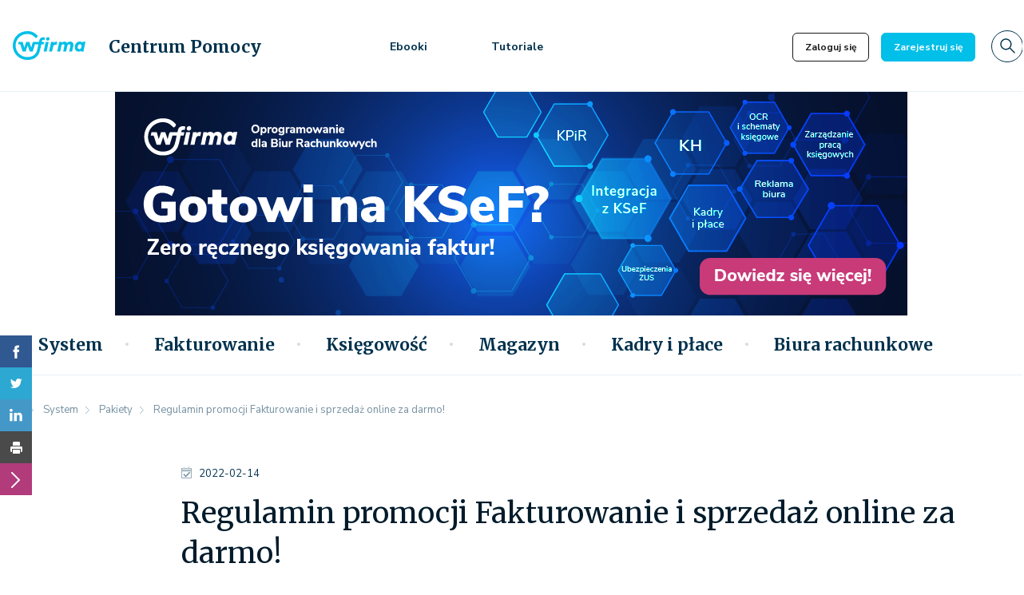

--- FILE ---
content_type: text/html; charset=utf-8
request_url: https://pomoc.wfirma.pl/-regulamin-promocji-fakturowanie-i-sprzedaz-online-za-darmo
body_size: 23613
content:
<!DOCTYPE html>
<html lang="pl">
    <head>
                    <script
                    type="text/javascript"
                    data-cmp-ab="1"
                    src="https://cdn.consentmanager.net/delivery/autoblocking/706df97fb182c.js"
                    data-cmp-host="d.delivery.consentmanager.net"
                    data-cmp-cdn="cdn.consentmanager.net"
                    data-cmp-codesrc="0">
            </script>
        
            <!-- Google tag (gtag.js) -->
    <script async src="https://www.googletagmanager.com/gtag/js?id=GTM-5T5686"></script>
    <script>
        window.dataLayer = window.dataLayer || [];

        function gtag() {
            dataLayer.push(arguments);
        }

        gtag('js', new Date());

        gtag('config', 'GTM-5T5686');
    </script>
        <meta charset="utf-8">
        <meta http-equiv="X-UA-Compatible" content="IE=edge">
        <meta name="viewport" content="width=device-width, initial-scale=1">

        <link rel="preconnect" href="https://fonts.gstatic.com">
        <link
            rel='preload'
            as='style'
            href="https://fonts.googleapis.com/css2?family=Merriweather:wght@300;400;700&family=Nunito+Sans:ital,wght@0,300;0,400;0,600;0,700;1,300;1,400&display=swap"
        >
        <link
            rel="stylesheet"
            href="https://fonts.googleapis.com/css2?family=Merriweather:wght@300;400;700&family=Nunito+Sans:ital,wght@0,300;0,400;0,600;0,700;1,300;1,400&display=swap"
            media="print"
            onload="this.media='all'"
        >

        <noscript>
            <link
                rel="stylesheet"
                href="https://fonts.googleapis.com/css2?family=Merriweather:wght@300;400;700&family=Nunito+Sans:ital,wght@0,300;0,400;0,600;0,700;1,300;1,400&display=swap"
            >
        </noscript>

        
                    <meta name="url" property="url" content="https://pomoc.wfirma.pl/-regulamin-promocji-fakturowanie-i-sprzedaz-online-za-darmo">
                    <meta name="og:url" property="og:url" content="https://pomoc.wfirma.pl/-regulamin-promocji-fakturowanie-i-sprzedaz-online-za-darmo">
                    <meta name="twitter:url" property="twitter:url" content="https://pomoc.wfirma.pl/-regulamin-promocji-fakturowanie-i-sprzedaz-online-za-darmo">
                    <meta name="title" property="title" content="Regulamin promocji Fakturowanie i sprzedaż online za darmo!">
                    <meta name="og:title" property="og:title" content="Regulamin promocji Fakturowanie i sprzedaż online za darmo!">
                    <meta name="twitter:title" property="twitter:title" content="Regulamin promocji Fakturowanie i sprzedaż online za darmo!">
                    <meta name="og:type" property="og:type" content="article">
                    <meta name="description" property="description" content="Pomoc - wFirma.pl. Korzystaj z rozbudowanej pomocy dotyczącej zasad funkcjonowania serwisu.">
                    <meta name="og:description" property="og:description" content="Pomoc - wFirma.pl. Korzystaj z rozbudowanej pomocy dotyczącej zasad funkcjonowania serwisu.">
                    <meta name="twitter:description" property="twitter:description" content="Pomoc - wFirma.pl. Korzystaj z rozbudowanej pomocy dotyczącej zasad funkcjonowania serwisu.">
                    <meta name="image" property="image" content="https://pomoc.wfirma.pl/wf/img/og-image.png">
                    <meta name="og:image" property="og:image" content="https://pomoc.wfirma.pl/wf/img/og-image.png">
                    <meta name="twitter:image" property="twitter:image" content="https://pomoc.wfirma.pl/wf/img/og-image.png">
                    <meta name="og:locale" property="og:locale" content="pl_PL">
                    <meta name="og:site_name" property="og:site_name" content="Pomoc wFirma">
                    <meta name="og:updated_time" property="og:updated_time" content="1769902678">
                    <meta name="twitter:card" property="twitter:card" content="summary_large_image">
        
        <link rel="icon" href="/favicon-wfirma.png" type="image/png">

                    <link rel="canonical" href="https://pomoc.wfirma.pl/-regulamin-promocji-fakturowanie-i-sprzedaz-online-za-darmo">
        
        <link rel="stylesheet" href="/app.css?1753384592">
        <script src="/app.js?1765835077"></script>

                    <script defer src="https://marketing.wfirma.pl/sockjs.js"></script>
            <script defer src="https://marketing.wfirma.pl/display.js"></script>
        
        
        <title>Regulamin promocji Fakturowanie i sprzedaż online za darmo!</title>
    </head>
    <body class="">
        <header>
    <div class="header-content">
        
<div class="top-bar">
    
<nav class="navbar navbar-expand-xl navbar-light bg-white">
    <div class="container">
        <a
            class="navbar-brand col-3 col-sm-4 col-md-1 col-lg-1"
            rel="noreferrer noopener"
            href="https://wfirma.pl">
        </a>

        <div class="col-lg-3 d-none d-md-block">
            <a rel="noreferrer noopener" class="navbar-title" href="/"><p class="font-merriweather m-0 h5">Centrum Pomocy</p></a>
        </div>

        <div class="col-4 d-none d-lg-block">
            <ul class="navbar-nav navbar-primary-menu align-items-center d-none d-md-flex flex-row">
                <li class="nav-item">
                    <a class="nav-link nav-link-advice" href="/biblioteka-ebookow">Ebooki</a>
                </li>

                                    <li class="nav-item">
                        <a class="nav-link nav-link-advice" href="/tutoriale">Tutoriale</a>
                    </li>
                            </ul>
        </div>

        <div class="navbar-icons">
            <div class="navbar-btns navbar-btns-horizontal">
                <a href="https://wfirma.pl/logowanie" class="btn btn-sm btn-outline-secondary navbar-btn me-3 me-sm-2" target="_blank" rel="noreferrer noopener">Zaloguj się</a>
            </div>
            <div class="navbar-btns navbar-btns-horizontal d-none d-sm-inline-block">
                <a href="https://wfirma.pl/rejestracja" class="btn btn-sm btn-primary navbar-btn navbar-btn-second" target="_blank" rel="noreferrer noopener">Zarejestruj się</a>
            </div>
            <div class="navbar-btns">
                <form class="d-flex">
                    <button type="button" class="btn p-0 navbar-search-btn search-btn me-xl-3"></button>
                </form>
            </div>
            <div class="navbar-btns navbar-btns-horizontal navbar-btns-hamburger d-lg-none">
                <button
                        class="navbar-toggler collapsed d-block d-lg-none"
                        type="button"
                        data-bs-toggle="collapse"
                        data-bs-target="#navbarSupportedContent"
                        aria-controls="navbarSupportedContent"
                        aria-expanded="false"
                        aria-label="Toggle navigation"
                >
                </button>
            </div>
        </div>

        <div class="collapse navbar-collapse" id="navbarSupportedContent">
            <ul class="navbar-nav w-100 mb-2 mb-lg-0 ms-3 mx-xl-0 justify-content-between align-items-center d-none">
                <li class="nav-item d-none d-xl-block">
                    <p class="font-nunito-sans h3"><a class="nav-link" href="/biblioteka-ebookow">Ebooki</a></p>
                </li>

                <li class="nav-item d-none d-xl-block">
                    <p class="font-nunito-sans h3"><a class="nav-link" href="/wskazniki">Wskaźniki</a></p>
                </li>

                <li class="nav-item d-none d-lg-block">
                    <p class="font-nunito-sans h3"><a class="nav-link" href="/kalkulatory">Kalkulatory</a></p>
                </li>

                <li>
                    <form class="d-flex">
                        <button type="button" class="btn p-0 search-btn"><i class="svg-icons--search"></i></button>
                    </form>
                </li>
            </ul>

            <div class="navbar-mobile-menu-categories d-flex d-xl-none mt-3">
                <ul class="navbar-nav navbar-slide-collapse-categories-mobile w-100 mb-2 mb-lg-0">
                                            <li class="nav-item">
                            <div class="dropdown navbar-slide-collapse-categories-mobile-dropdown">
                                <button type="button" class="dropdown-toggle border-0 nav-link w-100 h-100 position-" data-bs-toggle="dropdown" aria-expanded="false" id="toggle-system">
                                    System                                </button>

                                <ul class="dropdown-menu category-system">
                                    <li><a href="/system">Wszystkie</a></li>

                                                                                                                        <li><a href="/system/pakiety">Pakiety</a></li>
                                                                                                                                                                <li><a href="/system/pierwsze-kroki">Pierwsze kroki</a></li>
                                                                                                                                                                <li><a href="/system/ustawienia-podstawowe">Ustawienia podstawowe</a></li>
                                                                                                                                                                <li><a href="/system/serie-dokumentow">Serie dokumentów</a></li>
                                                                                                                                                                <li><a href="/system/integracje">Integracje</a></li>
                                                                                                            </ul>
                            </div>
                        </li>
                                            <li class="nav-item">
                            <div class="dropdown navbar-slide-collapse-categories-mobile-dropdown">
                                <button type="button" class="dropdown-toggle border-0 nav-link w-100 h-100 position-" data-bs-toggle="dropdown" aria-expanded="false" id="toggle-fakturowanie">
                                    Fakturowanie                                </button>

                                <ul class="dropdown-menu category-fakturowanie">
                                    <li><a href="/fakturowanie">Wszystkie</a></li>

                                                                                                                        <li><a href="/fakturowanie/wystawianie-faktur">Wystawianie faktur</a></li>
                                                                                                                                                                <li><a href="/fakturowanie/crm">CRM</a></li>
                                                                                                                                                                <li><a href="/fakturowanie/ksef">KSeF</a></li>
                                                                                                                                                                <li><a href="/fakturowanie/katalog-towarow-i-uslug">Katalog towarów i usług</a></li>
                                                                                                                                                                <li><a href="/fakturowanie/analizy-sprzedazy">Analizy sprzedaży</a></li>
                                                                                                            </ul>
                            </div>
                        </li>
                                            <li class="nav-item">
                            <div class="dropdown navbar-slide-collapse-categories-mobile-dropdown">
                                <button type="button" class="dropdown-toggle border-0 nav-link w-100 h-100 position-" data-bs-toggle="dropdown" aria-expanded="false" id="toggle-ksiegowosc">
                                    Księgowość                                </button>

                                <ul class="dropdown-menu category-ksiegowosc">
                                    <li><a href="/ksiegowosc">Wszystkie</a></li>

                                                                                                                        <li><a href="/ksiegowosc/ksiegi-i-rejestry-podatkowe">Księgi i rejestry podatkowe</a></li>
                                                                                                                                                                <li><a href="/ksiegowosc/ksiega-handlowa">Księga handlowa</a></li>
                                                                                                                                                                <li><a href="/ksiegowosc/srodki-trwale">Środki trwałe</a></li>
                                                                                                                                                                <li><a href="/ksiegowosc/kasa-bank">Kasa / Bank</a></li>
                                                                                                                                                                <li><a href="/ksiegowosc/podatki-i-sprawozdawczosc">Podatki i sprawozdawczość</a></li>
                                                                                                            </ul>
                            </div>
                        </li>
                                            <li class="nav-item">
                            <div class="dropdown navbar-slide-collapse-categories-mobile-dropdown">
                                <button type="button" class="dropdown-toggle border-0 nav-link w-100 h-100 position-" data-bs-toggle="dropdown" aria-expanded="false" id="toggle-magazyn">
                                    Magazyn                                </button>

                                <ul class="dropdown-menu category-magazyn">
                                    <li><a href="/magazyn">Wszystkie</a></li>

                                                                                                                        <li><a href="/magazyn/magazyn-towarow">Magazyn towarów</a></li>
                                                                                                                                                                <li><a href="/magazyn/produkcja">Produkcja</a></li>
                                                                                                                                                                <li><a href="/magazyn/analizy-magazynowe">Analizy magazynowe</a></li>
                                                                                                                                                                <li><a href="/magazyn/grupy-cenowe">Grupy cenowe</a></li>
                                                                                                                                                                <li><a href="/magazyn/ecommerce">Ecommerce</a></li>
                                                                                                            </ul>
                            </div>
                        </li>
                                            <li class="nav-item">
                            <div class="dropdown navbar-slide-collapse-categories-mobile-dropdown">
                                <button type="button" class="dropdown-toggle border-0 nav-link w-100 h-100 position-" data-bs-toggle="dropdown" aria-expanded="false" id="toggle-kadry-i-place">
                                    Kadry i płace                                </button>

                                <ul class="dropdown-menu category-kadry-i-place">
                                    <li><a href="/kadry-i-place">Wszystkie</a></li>

                                                                                                                        <li><a href="/kadry-i-place/kadry">Kadry</a></li>
                                                                                                                                                                <li><a href="/kadry-i-place/place">Płace</a></li>
                                                                                                                                                                <li><a href="/kadry-i-place/ubezpieczenia-zus">Ubezpieczenia ZUS</a></li>
                                                                                                                                                                <li><a href="/kadry-i-place/podatki-i-skladki">Podatki i składki</a></li>
                                                                                                                                                                <li><a href="/kadry-i-place/zadania-i-terminarz">Zadania i terminarz</a></li>
                                                                                                            </ul>
                            </div>
                        </li>
                                            <li class="nav-item">
                            <div class="dropdown navbar-slide-collapse-categories-mobile-dropdown">
                                <button type="button" class="dropdown-toggle border-0 nav-link w-100 h-100 position-" data-bs-toggle="dropdown" aria-expanded="false" id="toggle-biura-rachunkowe">
                                    Biura rachunkowe                                </button>

                                <ul class="dropdown-menu category-biura-rachunkowe">
                                    <li><a href="/biura-rachunkowe">Wszystkie</a></li>

                                                                                                                        <li><a href="/biura-rachunkowe/system-dla-biur">System dla biur </a></li>
                                                                                                                                                                <li><a href="/biura-rachunkowe/e-biuro-rachunkowe">e-Biuro rachunkowe</a></li>
                                                                                                                                                                <li><a href="/biura-rachunkowe/zarzadzanie-sprzedaza">Zarządzanie sprzedażą</a></li>
                                                                                                                                                                <li><a href="/biura-rachunkowe/wspolpraca-z-klientami">Współpraca z klientami</a></li>
                                                                                                                                                                <li><a href="/biura-rachunkowe/zdobywanie-klientow">Zdobywanie klientów</a></li>
                                                                                                            </ul>
                            </div>
                        </li>
                                    </ul>
            </div>

            <ul class="navbar-slide-collapse-menu navbar-nav d-block d-xl-none">
                <li class="nav-item">
                    <p class="font-nunito-sans"><a class="nav-link" href="/biblioteka-ebookow">Ebooki</a></p>
                </li>

            </ul>
        </div>

        <div class="collapse navbar-slide-collapse" id="navbarSupportedContentSlide">
            <div class="navbar-slide-collapse-header d-flex justify-content-between">
                <a href="https://wfirma.pl">
                    <div class="d-flex align-items-center service-name">
                        <img src="/wf/img/our-services/app-logo.svg" alt="Poradnik Przedsiębiorcy - logo" width="120" height="40" class="d-inline-block align-text-top mt-2 me-2">
                    </div>
                </a>

                <div class="d-flex align-items-center">
                    <button type="button" class="btn p-0 me-4 navbar-search-btn search-btn"></button>

                    <button
                        class="navbar-toggler navbar-toggler-slide"
                        type="button"
                        data-bs-toggle="collapse"
                        data-bs-target="#navbarSupportedContentSlide"
                        aria-controls="navbarSupportedContentSlide"
                        aria-expanded="true"
                        aria-label="Toggle navigation"
                    >
                    </button>
                </div>
            </div>

            <div class="d-flex">
                <ul class="navbar-slide-collapse-menu navbar-nav">
                    <li class="nav-item">
                        <p class="font-nunito-sans h3"><a class="nav-link sidebar" href="/biblioteka-ebookow">Ebooki</a></p>
                    </li>

                </ul>
            </div>
        </div>
    </div>
</nav>
</div>

<div class="container container-slider px-0">
    <div class="slider">
    <div class="slider-viewer">
        <div class="slider-group">
            <div class="slide slide-1">
                <div id="sliderChannelDesktop" data-admanager-channel-name="slider-banner-desktop" class="slide-img slide-img-transform d-none d-xl-block"></div>
                <div id="sliderChannelLaptop" data-admanager-channel-name="slider-banner-desktop" class="slide-img slide-img-transform d-xl-none"></div>
            </div>
        </div>
    </div>
</div>

<div class="slider-mobile d-sm-none">
    <div id="sliderChannelMobile" data-admanager-channel-name="slider-banner-mobile" class="slide-img slide-img-transform slider-mobile-img w-100"></div>
</div>

<div class="slider-tablet">
    <div id="sliderChannelTablet" data-admanager-channel-name="slider-banner-tablet" class="slide-img slide-img-transform d-lg-none slider-tablet-img-mini"></div>
    <div id="sliderChannelTabletLarge" data-admanager-channel-name="slider-banner-tablet" class="slide-img slide-img-transform slider-tablet-img d-none d-lg-flex justify-content-lg-center w-100"></div>
</div>

<script type="text/json" data-fn="componentsSlider">null</script></div>

    <nav class="navbar navbar-expand-md navbar-light bg-white navbar-main-categories d-none d-lg-flex">
        <div class="container">
            <div class="navbar-main-categories-parents d-flex justify-content-between w-100">
                <ul class="navbar-nav w-100 mb-2 mb-lg-0 align-items-center">
                    <li class="nav-item">
                        <a class="navbar-link" href="/">
                            <div class="navbar-main-categories-logo"></div>
                        </a>
                    </li>

                                            <li class="nav-item">
                            <a
                                class="nav-link text-secondary"
                                aria-current="true"
                                data-bs-toggle="collapse"
                                aria-expanded="false"
                                href="#category-system"
                            >
                                System                            </a>
                        </li>
                                            <li class="nav-item">
                            <a
                                class="nav-link text-secondary"
                                aria-current="true"
                                data-bs-toggle="collapse"
                                aria-expanded="false"
                                href="#category-fakturowanie"
                            >
                                Fakturowanie                            </a>
                        </li>
                                            <li class="nav-item">
                            <a
                                class="nav-link text-secondary"
                                aria-current="true"
                                data-bs-toggle="collapse"
                                aria-expanded="false"
                                href="#category-ksiegowosc"
                            >
                                Księgowość                            </a>
                        </li>
                                            <li class="nav-item">
                            <a
                                class="nav-link text-secondary"
                                aria-current="true"
                                data-bs-toggle="collapse"
                                aria-expanded="false"
                                href="#category-magazyn"
                            >
                                Magazyn                            </a>
                        </li>
                                            <li class="nav-item">
                            <a
                                class="nav-link text-secondary"
                                aria-current="true"
                                data-bs-toggle="collapse"
                                aria-expanded="false"
                                href="#category-kadry-i-place"
                            >
                                Kadry i płace                            </a>
                        </li>
                                            <li class="nav-item">
                            <a
                                class="nav-link text-secondary"
                                aria-current="true"
                                data-bs-toggle="collapse"
                                aria-expanded="false"
                                href="#category-biura-rachunkowe"
                            >
                                Biura rachunkowe                            </a>
                        </li>
                                    </ul>

                <div class="navbar-main-categories-right-stuff">
                    <form class="d-flex me-3">
                        <button type="button" class="btn p-0 search-btn"></button>
                    </form>
                    <div class="navbar-btns navbar-btns-horizontal mt-1">
                        <button
                                class="navbar-toggler navbar-toggler-slide collapsed"
                                type="button"
                                data-bs-toggle="collapse"
                                data-bs-target="#navbarSupportedContentSlide"
                                aria-controls="navbarSupportedContentSlide"
                                aria-expanded="false"
                                aria-label="Toggle navigation"
                        >
                        </button>
                    </div>
                </div>
            </div>
        </div>
        <div class="navbar-btns">
            <form class="d-flex">
                <button type="button" class="btn p-0 navbar-search-btn search-btn me-xl-3"></button>
            </form>
        </div>
    </nav>

    <div class="container-fluid p-0 navbar-main-categories-parents-articles px-0">

                    <div class="container-fluid p-0 collapse navbar-main-categories-parents-articles-item card" id="category-system">
                <div class="container-fluid p-0 card-body">
                    <div class="container p-0">
                        <div class="my-4 ms-3">
                            <p class="card-body-subcategory-header h3">
                                <a href="/system" class="card-body-title font-merriweather me-4">
                                    System                                </a>
                            </p>

                                                            <p class="card-body-subcategory-header">
                                    <a href="/system/pakiety" class="card-body-subcategories font-merriweather ms-lg-2 ms-xl-5 d-none d-lg-inline">
                                        Pakiety                                    </a>
                                </p>
                                                           <p class="card-body-subcategory-header">
                                    <a href="/system/pierwsze-kroki" class="card-body-subcategories font-merriweather ms-lg-2 ms-xl-5 d-none d-lg-inline">
                                        Pierwsze kroki                                    </a>
                                </p>
                                                           <p class="card-body-subcategory-header">
                                    <a href="/system/ustawienia-podstawowe" class="card-body-subcategories font-merriweather ms-lg-2 ms-xl-5 d-none d-lg-inline">
                                        Ustawienia podstawowe                                    </a>
                                </p>
                                                           <p class="card-body-subcategory-header">
                                    <a href="/system/serie-dokumentow" class="card-body-subcategories font-merriweather ms-lg-2 ms-xl-5 d-none d-lg-inline">
                                        Serie dokumentów                                    </a>
                                </p>
                                                           <p class="card-body-subcategory-header">
                                    <a href="/system/integracje" class="card-body-subcategories font-merriweather ms-lg-2 ms-xl-5 d-none d-lg-inline">
                                        Integracje                                    </a>
                                </p>
                                                   </div>
                    </div>
                </div>
                <div class="container-fluid p-0 card-body card-body-news d-none">
                    <div class="container p-0 mt-3">
                    <a href="/ostatnio-dodane" rel="noopener noreferrer" class="card-body-latest ms-3 mb-0 superscription">
                        NAJNOWSZE                    </a>

                        <div class="row mt-3 ms-2">
                            <div class="col-lg-8 col-12">
                                <div class="row navbar-main-categories-parents-articles-item-columns">
                                                                            <div class="col navbar-main-categories-parents-articles-item-columns-art">
                                            <div class="row g-0 h-100">
                                                <div class="col-12">
                                                    <div class="row">
                                                        <div class="col-3 d-flex align-items-center">
                                                            <picture>
                                                                <source type="image/webp" srcset="/images/fx/crop,60,40.Mime,webp/700853">
                                                                <img
                                                                    src="/images/fx/crop,60,40/700853"
                                                                    class="border-radius-sm"
                                                                    alt="Integracja systemu wFirma ze sklepami internetowymi"
                                                                    loading="lazy"
                                                                >
                                                            </picture>
                                                        </div>

                                                        <div class="col-9 d-flex align-items-center">
                                                            <p class="h5">
                                                                <a href="/-integracje-ze-sklepami-internetowymi">
                                                                    Integracja systemu wFirma ze sklepami internetowymi                                                                </a>
                                                            </p>

                                                        </div>
                                                    </div>
                                                </div>
                                            </div>
                                        </div>
                                                                            <div class="col navbar-main-categories-parents-articles-item-columns-art">
                                            <div class="row g-0 h-100">
                                                <div class="col-12">
                                                    <div class="row">
                                                        <div class="col-3 d-flex align-items-center">
                                                            <picture>
                                                                <source type="image/webp" srcset="/images/fx/crop,60,40.Mime,webp/699990">
                                                                <img
                                                                    src="/images/fx/crop,60,40/699990"
                                                                    class="border-radius-sm"
                                                                    alt="Integracja eparagony.pl w systemie wFirma.pl - konfiguracja"
                                                                    loading="lazy"
                                                                >
                                                            </picture>
                                                        </div>

                                                        <div class="col-9 d-flex align-items-center">
                                                            <p class="h5">
                                                                <a href="/-integracja-z-eparagony">
                                                                    Integracja eparagony.pl w systemie wFirma.pl - konfiguracja                                                                </a>
                                                            </p>

                                                        </div>
                                                    </div>
                                                </div>
                                            </div>
                                        </div>
                                                                            <div class="col navbar-main-categories-parents-articles-item-columns-art">
                                            <div class="row g-0 h-100">
                                                <div class="col-12">
                                                    <div class="row">
                                                        <div class="col-3 d-flex align-items-center">
                                                            <picture>
                                                                <source type="image/webp" srcset="/images/fx/crop,60,40.Mime,webp/699705">
                                                                <img
                                                                    src="/images/fx/crop,60,40/699705"
                                                                    class="border-radius-sm"
                                                                    alt="Aktualizacja oprogramowania IdoSell Printer"
                                                                    loading="lazy"
                                                                >
                                                            </picture>
                                                        </div>

                                                        <div class="col-9 d-flex align-items-center">
                                                            <p class="h5">
                                                                <a href="/-aktualizacja-oprogramowania-idosell-printer">
                                                                    Aktualizacja oprogramowania IdoSell Printer                                                                </a>
                                                            </p>

                                                        </div>
                                                    </div>
                                                </div>
                                            </div>
                                        </div>
                                                                            <div class="col navbar-main-categories-parents-articles-item-columns-art">
                                            <div class="row g-0 h-100">
                                                <div class="col-12">
                                                    <div class="row">
                                                        <div class="col-3 d-flex align-items-center">
                                                            <picture>
                                                                <source type="image/webp" srcset="/images/fx/crop,60,40.Mime,webp/695213">
                                                                <img
                                                                    src="/images/fx/crop,60,40/695213"
                                                                    class="border-radius-sm"
                                                                    alt="Dodatki w systemie wFirma dla biur rachunkowych - jak je uruchomić?"
                                                                    loading="lazy"
                                                                >
                                                            </picture>
                                                        </div>

                                                        <div class="col-9 d-flex align-items-center">
                                                            <p class="h5">
                                                                <a href="/-dodatki-w-systemie-wfirma-dla-biur-rachunkowych-jak-je-uruchomic">
                                                                    Dodatki w systemie wFirma dla biur rachunkowych - jak je uruchomić?                                                                </a>
                                                            </p>

                                                        </div>
                                                    </div>
                                                </div>
                                            </div>
                                        </div>
                                                                            <div class="col navbar-main-categories-parents-articles-item-columns-art">
                                            <div class="row g-0 h-100">
                                                <div class="col-12">
                                                    <div class="row">
                                                        <div class="col-3 d-flex align-items-center">
                                                            <picture>
                                                                <source type="image/webp" srcset="/images/fx/crop,60,40.Mime,webp/696464">
                                                                <img
                                                                    src="/images/fx/crop,60,40/696464"
                                                                    class="border-radius-sm"
                                                                    alt="Wsparcie techniczne"
                                                                    loading="lazy"
                                                                >
                                                            </picture>
                                                        </div>

                                                        <div class="col-9 d-flex align-items-center">
                                                            <p class="h5">
                                                                <a href="/-wsparcie-techniczne">
                                                                    Wsparcie techniczne                                                                </a>
                                                            </p>

                                                        </div>
                                                    </div>
                                                </div>
                                            </div>
                                        </div>
                                                                            <div class="col navbar-main-categories-parents-articles-item-columns-art">
                                            <div class="row g-0 h-100">
                                                <div class="col-12">
                                                    <div class="row">
                                                        <div class="col-3 d-flex align-items-center">
                                                            <picture>
                                                                <source type="image/webp" srcset="/images/fx/crop,60,40.Mime,webp/689651">
                                                                <img
                                                                    src="/images/fx/crop,60,40/689651"
                                                                    class="border-radius-sm"
                                                                    alt="Szybkie płatności za wydatki"
                                                                    loading="lazy"
                                                                >
                                                            </picture>
                                                        </div>

                                                        <div class="col-9 d-flex align-items-center">
                                                            <p class="h5">
                                                                <a href="/-szybkie-platnosci-za-wydatki">
                                                                    Szybkie płatności za wydatki                                                                </a>
                                                            </p>

                                                        </div>
                                                    </div>
                                                </div>
                                            </div>
                                        </div>
                                                                            <div class="col navbar-main-categories-parents-articles-item-columns-art">
                                            <div class="row g-0 h-100">
                                                <div class="col-12">
                                                    <div class="row">
                                                        <div class="col-3 d-flex align-items-center">
                                                            <picture>
                                                                <source type="image/webp" srcset="/images/fx/crop,60,40.Mime,webp/687584">
                                                                <img
                                                                    src="/images/fx/crop,60,40/687584"
                                                                    class="border-radius-sm"
                                                                    alt="Wybór serii numeracji dokumentów"
                                                                    loading="lazy"
                                                                >
                                                            </picture>
                                                        </div>

                                                        <div class="col-9 d-flex align-items-center">
                                                            <p class="h5">
                                                                <a href="/-wybor-serii-numeracji-dokumentow">
                                                                    Wybór serii numeracji dokumentów                                                                </a>
                                                            </p>

                                                        </div>
                                                    </div>
                                                </div>
                                            </div>
                                        </div>
                                                                            <div class="col navbar-main-categories-parents-articles-item-columns-art">
                                            <div class="row g-0 h-100">
                                                <div class="col-12">
                                                    <div class="row">
                                                        <div class="col-3 d-flex align-items-center">
                                                            <picture>
                                                                <source type="image/webp" srcset="/images/fx/crop,60,40.Mime,webp/650353">
                                                                <img
                                                                    src="/images/fx/crop,60,40/650353"
                                                                    class="border-radius-sm"
                                                                    alt="Import pracowników - jak wykonać w systemie?"
                                                                    loading="lazy"
                                                                >
                                                            </picture>
                                                        </div>

                                                        <div class="col-9 d-flex align-items-center">
                                                            <p class="h5">
                                                                <a href="/-import-pracownikow-jak-wykonac-w-systemie">
                                                                    Import pracowników - jak wykonać w systemie?                                                                </a>
                                                            </p>

                                                        </div>
                                                    </div>
                                                </div>
                                            </div>
                                        </div>
                                                                    </div>
                            </div>

                            <div class="col-lg-3 col-12 offset-lg-1 mt-5 mt-lg-0 mb-3">
                                <div class="navbar-main-categories-parents-articles-item-right border-radius-sm h-100 d-flex flex-column">
                                    <div class="row h-100">
                                        <div class="col-lg-12 col-md-6 col-12">
                                            <picture>
                                                <source type="image/webp" srcset="/images/fx/crop,305,189.Mime,webp/680728">
                                                <img
                                                        class="card-img-top"
                                                        src="/images/fx/crop,305,189/680728"
                                                        alt="Bezpośredni import transakcji w module Bank - integracja systemu wFirma z bankiem"
                                                        loading="lazy"
                                                >
                                            </picture>
                                        </div>

                                        <div class="col-lg-12 col-md-6 col-12 d-flex flex-column justify-content-between flex-grow-1 navbar-main-categories-parents-articles-item-right-text">
                                            <p class="h5 my-0">
                                                <a href="/-bezposredni-import-transakcji-w-module-bank">
                                                    Bezpośredni import transakcji w module Bank - integracja systemu wFirma z…                                                </a>
                                            </p>

                                            <p class="small mb-0">8 maja 2025</p>
                                        </div>
                                    </div>
                                </div>
                            </div>
                        </div>
                    </div>
                </div>
            </div>
                    <div class="container-fluid p-0 collapse navbar-main-categories-parents-articles-item card" id="category-fakturowanie">
                <div class="container-fluid p-0 card-body">
                    <div class="container p-0">
                        <div class="my-4 ms-3">
                            <p class="card-body-subcategory-header h3">
                                <a href="/fakturowanie" class="card-body-title font-merriweather me-4">
                                    Fakturowanie                                </a>
                            </p>

                                                            <p class="card-body-subcategory-header">
                                    <a href="/fakturowanie/wystawianie-faktur" class="card-body-subcategories font-merriweather ms-lg-2 ms-xl-5 d-none d-lg-inline">
                                        Wystawianie faktur                                    </a>
                                </p>
                                                           <p class="card-body-subcategory-header">
                                    <a href="/fakturowanie/crm" class="card-body-subcategories font-merriweather ms-lg-2 ms-xl-5 d-none d-lg-inline">
                                        CRM                                    </a>
                                </p>
                                                           <p class="card-body-subcategory-header">
                                    <a href="/fakturowanie/ksef" class="card-body-subcategories font-merriweather ms-lg-2 ms-xl-5 d-none d-lg-inline">
                                        KSeF                                    </a>
                                </p>
                                                           <p class="card-body-subcategory-header">
                                    <a href="/fakturowanie/katalog-towarow-i-uslug" class="card-body-subcategories font-merriweather ms-lg-2 ms-xl-5 d-none d-lg-inline">
                                        Katalog towarów i usług                                    </a>
                                </p>
                                                           <p class="card-body-subcategory-header">
                                    <a href="/fakturowanie/analizy-sprzedazy" class="card-body-subcategories font-merriweather ms-lg-2 ms-xl-5 d-none d-lg-inline">
                                        Analizy sprzedaży                                    </a>
                                </p>
                                                   </div>
                    </div>
                </div>
                <div class="container-fluid p-0 card-body card-body-news d-none">
                    <div class="container p-0 mt-3">
                    <a href="/ostatnio-dodane" rel="noopener noreferrer" class="card-body-latest ms-3 mb-0 superscription">
                        NAJNOWSZE                    </a>

                        <div class="row mt-3 ms-2">
                            <div class="col-lg-8 col-12">
                                <div class="row navbar-main-categories-parents-articles-item-columns">
                                                                            <div class="col navbar-main-categories-parents-articles-item-columns-art">
                                            <div class="row g-0 h-100">
                                                <div class="col-12">
                                                    <div class="row">
                                                        <div class="col-3 d-flex align-items-center">
                                                            <picture>
                                                                <source type="image/webp" srcset="/images/fx/crop,60,40.Mime,webp/702882">
                                                                <img
                                                                    src="/images/fx/crop,60,40/702882"
                                                                    class="border-radius-sm"
                                                                    alt="Autoryzacja za pomocą certyfikatów w KSeF w systemie wFirma.pl"
                                                                    loading="lazy"
                                                                >
                                                            </picture>
                                                        </div>

                                                        <div class="col-9 d-flex align-items-center">
                                                            <p class="h5">
                                                                <a href="/-autoryzacja-za-pomoca-certyfikatow-w-ksef-w-systemie-wfirma-pl">
                                                                    Autoryzacja za pomocą certyfikatów w KSeF w systemie wFirma.pl                                                                </a>
                                                            </p>

                                                        </div>
                                                    </div>
                                                </div>
                                            </div>
                                        </div>
                                                                            <div class="col navbar-main-categories-parents-articles-item-columns-art">
                                            <div class="row g-0 h-100">
                                                <div class="col-12">
                                                    <div class="row">
                                                        <div class="col-3 d-flex align-items-center">
                                                            <picture>
                                                                <source type="image/webp" srcset="/images/fx/crop,60,40.Mime,webp/712367">
                                                                <img
                                                                    src="/images/fx/crop,60,40/712367"
                                                                    class="border-radius-sm"
                                                                    alt="KSeF - łatwa integracja z systemem wFirma"
                                                                    loading="lazy"
                                                                >
                                                            </picture>
                                                        </div>

                                                        <div class="col-9 d-flex align-items-center">
                                                            <p class="h5">
                                                                <a href="/-ksef-czyli-krajowy-system-e-faktur">
                                                                    KSeF - łatwa integracja z systemem wFirma                                                                </a>
                                                            </p>

                                                        </div>
                                                    </div>
                                                </div>
                                            </div>
                                        </div>
                                                                            <div class="col navbar-main-categories-parents-articles-item-columns-art">
                                            <div class="row g-0 h-100">
                                                <div class="col-12">
                                                    <div class="row">
                                                        <div class="col-3 d-flex align-items-center">
                                                            <picture>
                                                                <source type="image/webp" srcset="/images/fx/crop,60,40.Mime,webp/712151">
                                                                <img
                                                                    src="/images/fx/crop,60,40/712151"
                                                                    class="border-radius-sm"
                                                                    alt="Szablony faktur sprzedaży w systemie wFirma.pl"
                                                                    loading="lazy"
                                                                >
                                                            </picture>
                                                        </div>

                                                        <div class="col-9 d-flex align-items-center">
                                                            <p class="h5">
                                                                <a href="/-szablony-faktur">
                                                                    Szablony faktur sprzedaży w systemie wFirma.pl                                                                </a>
                                                            </p>

                                                        </div>
                                                    </div>
                                                </div>
                                            </div>
                                        </div>
                                                                            <div class="col navbar-main-categories-parents-articles-item-columns-art">
                                            <div class="row g-0 h-100">
                                                <div class="col-12">
                                                    <div class="row">
                                                        <div class="col-3 d-flex align-items-center">
                                                            <picture>
                                                                <source type="image/webp" srcset="/images/fx/crop,60,40.Mime,webp/712079">
                                                                <img
                                                                    src="/images/fx/crop,60,40/712079"
                                                                    class="border-radius-sm"
                                                                    alt="Drukowanie wystawionej faktury w KSeF i poza"
                                                                    loading="lazy"
                                                                >
                                                            </picture>
                                                        </div>

                                                        <div class="col-9 d-flex align-items-center">
                                                            <p class="h5">
                                                                <a href="/-drukowanie-wystawionej-faktury">
                                                                    Drukowanie wystawionej faktury w KSeF i poza                                                                </a>
                                                            </p>

                                                        </div>
                                                    </div>
                                                </div>
                                            </div>
                                        </div>
                                                                            <div class="col navbar-main-categories-parents-articles-item-columns-art">
                                            <div class="row g-0 h-100">
                                                <div class="col-12">
                                                    <div class="row">
                                                        <div class="col-3 d-flex align-items-center">
                                                            <picture>
                                                                <source type="image/webp" srcset="/images/fx/crop,60,40.Mime,webp/565321">
                                                                <img
                                                                    src="/images/fx/crop,60,40/565321"
                                                                    class="border-radius-sm"
                                                                    alt="Jak dodać nabywcę i odbiorcę na fakturze (Podmiot 3 w KSeF)?"
                                                                    loading="lazy"
                                                                >
                                                            </picture>
                                                        </div>

                                                        <div class="col-9 d-flex align-items-center">
                                                            <p class="h5">
                                                                <a href="/-nabywca-i-odbiorca-na-fakturze-sprzedazy">
                                                                    Jak dodać nabywcę i odbiorcę na fakturze (Podmiot 3 w KSeF)?                                                                </a>
                                                            </p>

                                                        </div>
                                                    </div>
                                                </div>
                                            </div>
                                        </div>
                                                                            <div class="col navbar-main-categories-parents-articles-item-columns-art">
                                            <div class="row g-0 h-100">
                                                <div class="col-12">
                                                    <div class="row">
                                                        <div class="col-3 d-flex align-items-center">
                                                            <picture>
                                                                <source type="image/webp" srcset="/images/fx/crop,60,40.Mime,webp/703071">
                                                                <img
                                                                    src="/images/fx/crop,60,40/703071"
                                                                    class="border-radius-sm"
                                                                    alt="Zawiadomienie ZAW-FA - jak wygenerować i uzupełnić druk?"
                                                                    loading="lazy"
                                                                >
                                                            </picture>
                                                        </div>

                                                        <div class="col-9 d-flex align-items-center">
                                                            <p class="h5">
                                                                <a href="/-zawiadomienie-zaw-fa-jak-wygenerowac-i-uzupelnic-druk">
                                                                    Zawiadomienie ZAW-FA - jak wygenerować i uzupełnić druk?                                                                </a>
                                                            </p>

                                                        </div>
                                                    </div>
                                                </div>
                                            </div>
                                        </div>
                                                                            <div class="col navbar-main-categories-parents-articles-item-columns-art">
                                            <div class="row g-0 h-100">
                                                <div class="col-12">
                                                    <div class="row">
                                                        <div class="col-3 d-flex align-items-center">
                                                            <picture>
                                                                <source type="image/webp" srcset="/images/fx/crop,60,40.Mime,webp/709469">
                                                                <img
                                                                    src="/images/fx/crop,60,40/709469"
                                                                    class="border-radius-sm"
                                                                    alt="Wersje robocze faktur sprzedaży - jak wystawić w systemie wFirma.pl?"
                                                                    loading="lazy"
                                                                >
                                                            </picture>
                                                        </div>

                                                        <div class="col-9 d-flex align-items-center">
                                                            <p class="h5">
                                                                <a href="/-wersje-robocze-faktur-sprzedazy-jak-wprowadzic-w-systemie-wfirma-pl">
                                                                    Wersje robocze faktur sprzedaży - jak wystawić w systemie wFirma.pl?                                                                </a>
                                                            </p>

                                                        </div>
                                                    </div>
                                                </div>
                                            </div>
                                        </div>
                                                                            <div class="col navbar-main-categories-parents-articles-item-columns-art">
                                            <div class="row g-0 h-100">
                                                <div class="col-12">
                                                    <div class="row">
                                                        <div class="col-3 d-flex align-items-center">
                                                            <picture>
                                                                <source type="image/webp" srcset="/images/fx/crop,60,40.Mime,webp/669346">
                                                                <img
                                                                    src="/images/fx/crop,60,40/669346"
                                                                    class="border-radius-sm"
                                                                    alt="Faktura VAT - jak wystawić?"
                                                                    loading="lazy"
                                                                >
                                                            </picture>
                                                        </div>

                                                        <div class="col-9 d-flex align-items-center">
                                                            <p class="h5">
                                                                <a href="/-faktura-vat-jak-wystawic">
                                                                    Faktura VAT - jak wystawić?                                                                </a>
                                                            </p>

                                                        </div>
                                                    </div>
                                                </div>
                                            </div>
                                        </div>
                                                                    </div>
                            </div>

                            <div class="col-lg-3 col-12 offset-lg-1 mt-5 mt-lg-0 mb-3">
                                <div class="navbar-main-categories-parents-articles-item-right border-radius-sm h-100 d-flex flex-column">
                                    <div class="row h-100">
                                        <div class="col-lg-12 col-md-6 col-12">
                                            <picture>
                                                <source type="image/webp" srcset="/images/fx/crop,305,189.Mime,webp/678742">
                                                <img
                                                        class="card-img-top"
                                                        src="/images/fx/crop,305,189/678742"
                                                        alt="Faktura zaliczkowa - jak wystawić?"
                                                        loading="lazy"
                                                >
                                            </picture>
                                        </div>

                                        <div class="col-lg-12 col-md-6 col-12 d-flex flex-column justify-content-between flex-grow-1 navbar-main-categories-parents-articles-item-right-text">
                                            <p class="h5 my-0">
                                                <a href="/-faktura-zaliczkowa-jak-wystawic">
                                                    Faktura zaliczkowa - jak wystawić?                                                </a>
                                            </p>

                                            <p class="small mb-0">24 kwietnia 2025</p>
                                        </div>
                                    </div>
                                </div>
                            </div>
                        </div>
                    </div>
                </div>
            </div>
                    <div class="container-fluid p-0 collapse navbar-main-categories-parents-articles-item card" id="category-ksiegowosc">
                <div class="container-fluid p-0 card-body">
                    <div class="container p-0">
                        <div class="my-4 ms-3">
                            <p class="card-body-subcategory-header h3">
                                <a href="/ksiegowosc" class="card-body-title font-merriweather me-4">
                                    Księgowość                                </a>
                            </p>

                                                            <p class="card-body-subcategory-header">
                                    <a href="/ksiegowosc/ksiegi-i-rejestry-podatkowe" class="card-body-subcategories font-merriweather ms-lg-2 ms-xl-5 d-none d-lg-inline">
                                        Księgi i rejestry podatkowe                                    </a>
                                </p>
                                                           <p class="card-body-subcategory-header">
                                    <a href="/ksiegowosc/ksiega-handlowa" class="card-body-subcategories font-merriweather ms-lg-2 ms-xl-5 d-none d-lg-inline">
                                        Księga handlowa                                    </a>
                                </p>
                                                           <p class="card-body-subcategory-header">
                                    <a href="/ksiegowosc/srodki-trwale" class="card-body-subcategories font-merriweather ms-lg-2 ms-xl-5 d-none d-lg-inline">
                                        Środki trwałe                                    </a>
                                </p>
                                                           <p class="card-body-subcategory-header">
                                    <a href="/ksiegowosc/kasa-bank" class="card-body-subcategories font-merriweather ms-lg-2 ms-xl-5 d-none d-lg-inline">
                                        Kasa / Bank                                    </a>
                                </p>
                                                           <p class="card-body-subcategory-header">
                                    <a href="/ksiegowosc/podatki-i-sprawozdawczosc" class="card-body-subcategories font-merriweather ms-lg-2 ms-xl-5 d-none d-lg-inline">
                                        Podatki i sprawozdawczość                                    </a>
                                </p>
                                                   </div>
                    </div>
                </div>
                <div class="container-fluid p-0 card-body card-body-news d-none">
                    <div class="container p-0 mt-3">
                    <a href="/ostatnio-dodane" rel="noopener noreferrer" class="card-body-latest ms-3 mb-0 superscription">
                        NAJNOWSZE                    </a>

                        <div class="row mt-3 ms-2">
                            <div class="col-lg-8 col-12">
                                <div class="row navbar-main-categories-parents-articles-item-columns">
                                                                            <div class="col navbar-main-categories-parents-articles-item-columns-art">
                                            <div class="row g-0 h-100">
                                                <div class="col-12">
                                                    <div class="row">
                                                        <div class="col-3 d-flex align-items-center">
                                                            <picture>
                                                                <source type="image/webp" srcset="/images/fx/crop,60,40.Mime,webp/712844">
                                                                <img
                                                                    src="/images/fx/crop,60,40/712844"
                                                                    class="border-radius-sm"
                                                                    alt="Przychody z pracy i działalność gospodarcza w zeznaniu rocznym"
                                                                    loading="lazy"
                                                                >
                                                            </picture>
                                                        </div>

                                                        <div class="col-9 d-flex align-items-center">
                                                            <p class="h5">
                                                                <a href="/-przychody-z-pracy-i-dzialalnosc-gospodarcza-w-zeznaniu-rocznym">
                                                                    Przychody z pracy i działalność gospodarcza w zeznaniu rocznym                                                                </a>
                                                            </p>

                                                        </div>
                                                    </div>
                                                </div>
                                            </div>
                                        </div>
                                                                            <div class="col navbar-main-categories-parents-articles-item-columns-art">
                                            <div class="row g-0 h-100">
                                                <div class="col-12">
                                                    <div class="row">
                                                        <div class="col-3 d-flex align-items-center">
                                                            <picture>
                                                                <source type="image/webp" srcset="/images/fx/crop,60,40.Mime,webp/712724">
                                                                <img
                                                                    src="/images/fx/crop,60,40/712724"
                                                                    class="border-radius-sm"
                                                                    alt="Rozliczenie z małżonkiem na PIT-36 w systemie wFirma.pl"
                                                                    loading="lazy"
                                                                >
                                                            </picture>
                                                        </div>

                                                        <div class="col-9 d-flex align-items-center">
                                                            <p class="h5">
                                                                <a href="/-rozliczenie-z-malzonkiem-na-pit-36-w-systemie-wfirma-pl">
                                                                    Rozliczenie z małżonkiem na PIT-36 w systemie wFirma.pl                                                                </a>
                                                            </p>

                                                        </div>
                                                    </div>
                                                </div>
                                            </div>
                                        </div>
                                                                            <div class="col navbar-main-categories-parents-articles-item-columns-art">
                                            <div class="row g-0 h-100">
                                                <div class="col-12">
                                                    <div class="row">
                                                        <div class="col-3 d-flex align-items-center">
                                                            <picture>
                                                                <source type="image/webp" srcset="/images/fx/crop,60,40.Mime,webp/712568">
                                                                <img
                                                                    src="/images/fx/crop,60,40/712568"
                                                                    class="border-radius-sm"
                                                                    alt="Oznaczenia typów dokumentów (RO, WEW, FP) oraz identyfikatory KSeF (BFK, DI, OFF, Numer KSeF) w JPK V7"
                                                                    loading="lazy"
                                                                >
                                                            </picture>
                                                        </div>

                                                        <div class="col-9 d-flex align-items-center">
                                                            <p class="h5">
                                                                <a href="/-oznaczenia-typow-dokumentow-w-jpk-v7">
                                                                    Oznaczenia typów dokumentów (RO, WEW, FP) oraz identyfikatory KSeF…                                                                </a>
                                                            </p>

                                                        </div>
                                                    </div>
                                                </div>
                                            </div>
                                        </div>
                                                                            <div class="col navbar-main-categories-parents-articles-item-columns-art">
                                            <div class="row g-0 h-100">
                                                <div class="col-12">
                                                    <div class="row">
                                                        <div class="col-3 d-flex align-items-center">
                                                            <picture>
                                                                <source type="image/webp" srcset="/images/fx/crop,60,40.Mime,webp/572941">
                                                                <img
                                                                    src="/images/fx/crop,60,40/572941"
                                                                    class="border-radius-sm"
                                                                    alt="Jednolity Plik Kontrolny dla Księgi przychodów i rozchodów - JPK PKPiR"
                                                                    loading="lazy"
                                                                >
                                                            </picture>
                                                        </div>

                                                        <div class="col-9 d-flex align-items-center">
                                                            <p class="h5">
                                                                <a href="/-jednolity-plik-kontrolny-dla-ksiegi-przychodow-i-rozchodow-jpk-kpir">
                                                                    Jednolity Plik Kontrolny dla Księgi przychodów i rozchodów - JPK PKPiR                                                                </a>
                                                            </p>

                                                        </div>
                                                    </div>
                                                </div>
                                            </div>
                                        </div>
                                                                            <div class="col navbar-main-categories-parents-articles-item-columns-art">
                                            <div class="row g-0 h-100">
                                                <div class="col-12">
                                                    <div class="row">
                                                        <div class="col-3 d-flex align-items-center">
                                                            <picture>
                                                                <source type="image/webp" srcset="/images/fx/crop,60,40.Mime,webp/570703">
                                                                <img
                                                                    src="/images/fx/crop,60,40/570703"
                                                                    class="border-radius-sm"
                                                                    alt="Jednolity Plik Kontrolny dla Ewidencji przychodów - JPK EWP"
                                                                    loading="lazy"
                                                                >
                                                            </picture>
                                                        </div>

                                                        <div class="col-9 d-flex align-items-center">
                                                            <p class="h5">
                                                                <a href="/-jednolity-plik-kontrolny-dla-ewidencji-przychodow-jpk-ewp">
                                                                    Jednolity Plik Kontrolny dla Ewidencji przychodów - JPK EWP                                                                </a>
                                                            </p>

                                                        </div>
                                                    </div>
                                                </div>
                                            </div>
                                        </div>
                                                                            <div class="col navbar-main-categories-parents-articles-item-columns-art">
                                            <div class="row g-0 h-100">
                                                <div class="col-12">
                                                    <div class="row">
                                                        <div class="col-3 d-flex align-items-center">
                                                            <picture>
                                                                <source type="image/webp" srcset="/images/fx/crop,60,40.Mime,webp/566788">
                                                                <img
                                                                    src="/images/fx/crop,60,40/566788"
                                                                    class="border-radius-sm"
                                                                    alt="Ryczałt jako forma opodatkowania działalności"
                                                                    loading="lazy"
                                                                >
                                                            </picture>
                                                        </div>

                                                        <div class="col-9 d-flex align-items-center">
                                                            <p class="h5">
                                                                <a href="/-ryczalt-jako-forma-opodatkowania-dzialalnosci">
                                                                    Ryczałt jako forma opodatkowania działalności                                                                </a>
                                                            </p>

                                                        </div>
                                                    </div>
                                                </div>
                                            </div>
                                        </div>
                                                                            <div class="col navbar-main-categories-parents-articles-item-columns-art">
                                            <div class="row g-0 h-100">
                                                <div class="col-12">
                                                    <div class="row">
                                                        <div class="col-3 d-flex align-items-center">
                                                            <picture>
                                                                <source type="image/webp" srcset="/images/fx/crop,60,40.Mime,webp/664135">
                                                                <img
                                                                    src="/images/fx/crop,60,40/664135"
                                                                    class="border-radius-sm"
                                                                    alt="Zeznania roczne przedsiębiorcy - jak sporządzić?"
                                                                    loading="lazy"
                                                                >
                                                            </picture>
                                                        </div>

                                                        <div class="col-9 d-flex align-items-center">
                                                            <p class="h5">
                                                                <a href="/-zeznania-roczne">
                                                                    Zeznania roczne przedsiębiorcy - jak sporządzić?                                                                </a>
                                                            </p>

                                                        </div>
                                                    </div>
                                                </div>
                                            </div>
                                        </div>
                                                                            <div class="col navbar-main-categories-parents-articles-item-columns-art">
                                            <div class="row g-0 h-100">
                                                <div class="col-12">
                                                    <div class="row">
                                                        <div class="col-3 d-flex align-items-center">
                                                            <picture>
                                                                <source type="image/webp" srcset="/images/fx/crop,60,40.Mime,webp/709072">
                                                                <img
                                                                    src="/images/fx/crop,60,40/709072"
                                                                    class="border-radius-sm"
                                                                    alt="E-deklaracje w systemie wfirma.pl - jak wysłać?"
                                                                    loading="lazy"
                                                                >
                                                            </picture>
                                                        </div>

                                                        <div class="col-9 d-flex align-items-center">
                                                            <p class="h5">
                                                                <a href="/-e-deklaracje">
                                                                    E-deklaracje w systemie wfirma.pl - jak wysłać?                                                                </a>
                                                            </p>

                                                        </div>
                                                    </div>
                                                </div>
                                            </div>
                                        </div>
                                                                    </div>
                            </div>

                            <div class="col-lg-3 col-12 offset-lg-1 mt-5 mt-lg-0 mb-3">
                                <div class="navbar-main-categories-parents-articles-item-right border-radius-sm h-100 d-flex flex-column">
                                    <div class="row h-100">
                                        <div class="col-lg-12 col-md-6 col-12">
                                            <picture>
                                                <source type="image/webp" srcset="/images/fx/crop,305,189.Mime,webp/684487">
                                                <img
                                                        class="card-img-top"
                                                        src="/images/fx/crop,305,189/684487"
                                                        alt="Księgowanie przychodów z zewnętrznych ewidencji"
                                                        loading="lazy"
                                                >
                                            </picture>
                                        </div>

                                        <div class="col-lg-12 col-md-6 col-12 d-flex flex-column justify-content-between flex-grow-1 navbar-main-categories-parents-articles-item-right-text">
                                            <p class="h5 my-0">
                                                <a href="/-ksiegowanie-przychodow-z-zewnetrznych-ewidencji">
                                                    Księgowanie przychodów z zewnętrznych ewidencji                                                </a>
                                            </p>

                                            <p class="small mb-0">30 grudnia 2025</p>
                                        </div>
                                    </div>
                                </div>
                            </div>
                        </div>
                    </div>
                </div>
            </div>
                    <div class="container-fluid p-0 collapse navbar-main-categories-parents-articles-item card" id="category-magazyn">
                <div class="container-fluid p-0 card-body">
                    <div class="container p-0">
                        <div class="my-4 ms-3">
                            <p class="card-body-subcategory-header h3">
                                <a href="/magazyn" class="card-body-title font-merriweather me-4">
                                    Magazyn                                </a>
                            </p>

                                                            <p class="card-body-subcategory-header">
                                    <a href="/magazyn/magazyn-towarow" class="card-body-subcategories font-merriweather ms-lg-2 ms-xl-5 d-none d-lg-inline">
                                        Magazyn towarów                                    </a>
                                </p>
                                                           <p class="card-body-subcategory-header">
                                    <a href="/magazyn/produkcja" class="card-body-subcategories font-merriweather ms-lg-2 ms-xl-5 d-none d-lg-inline">
                                        Produkcja                                    </a>
                                </p>
                                                           <p class="card-body-subcategory-header">
                                    <a href="/magazyn/analizy-magazynowe" class="card-body-subcategories font-merriweather ms-lg-2 ms-xl-5 d-none d-lg-inline">
                                        Analizy magazynowe                                    </a>
                                </p>
                                                           <p class="card-body-subcategory-header">
                                    <a href="/magazyn/grupy-cenowe" class="card-body-subcategories font-merriweather ms-lg-2 ms-xl-5 d-none d-lg-inline">
                                        Grupy cenowe                                    </a>
                                </p>
                                                           <p class="card-body-subcategory-header">
                                    <a href="/magazyn/ecommerce" class="card-body-subcategories font-merriweather ms-lg-2 ms-xl-5 d-none d-lg-inline">
                                        Ecommerce                                    </a>
                                </p>
                                                   </div>
                    </div>
                </div>
                <div class="container-fluid p-0 card-body card-body-news d-none">
                    <div class="container p-0 mt-3">
                    <a href="/ostatnio-dodane" rel="noopener noreferrer" class="card-body-latest ms-3 mb-0 superscription">
                        NAJNOWSZE                    </a>

                        <div class="row mt-3 ms-2">
                            <div class="col-lg-8 col-12">
                                <div class="row navbar-main-categories-parents-articles-item-columns">
                                                                            <div class="col navbar-main-categories-parents-articles-item-columns-art">
                                            <div class="row g-0 h-100">
                                                <div class="col-12">
                                                    <div class="row">
                                                        <div class="col-3 d-flex align-items-center">
                                                            <picture>
                                                                <source type="image/webp" srcset="/images/fx/crop,60,40.Mime,webp/687557">
                                                                <img
                                                                    src="/images/fx/crop,60,40/687557"
                                                                    class="border-radius-sm"
                                                                    alt="Ukrywanie produktów w magazynie wFirma.pl"
                                                                    loading="lazy"
                                                                >
                                                            </picture>
                                                        </div>

                                                        <div class="col-9 d-flex align-items-center">
                                                            <p class="h5">
                                                                <a href="/-ukrywanie-produktow">
                                                                    Ukrywanie produktów w magazynie wFirma.pl                                                                </a>
                                                            </p>

                                                        </div>
                                                    </div>
                                                </div>
                                            </div>
                                        </div>
                                                                            <div class="col navbar-main-categories-parents-articles-item-columns-art">
                                            <div class="row g-0 h-100">
                                                <div class="col-12">
                                                    <div class="row">
                                                        <div class="col-3 d-flex align-items-center">
                                                            <picture>
                                                                <source type="image/webp" srcset="/images/fx/crop,60,40.Mime,webp/658849">
                                                                <img
                                                                    src="/images/fx/crop,60,40/658849"
                                                                    class="border-radius-sm"
                                                                    alt="Automatyczna aktualizacja ceny zakupu"
                                                                    loading="lazy"
                                                                >
                                                            </picture>
                                                        </div>

                                                        <div class="col-9 d-flex align-items-center">
                                                            <p class="h5">
                                                                <a href="/-automatyczna-aktualizacja-ceny-zakupu">
                                                                    Automatyczna aktualizacja ceny zakupu                                                                </a>
                                                            </p>

                                                        </div>
                                                    </div>
                                                </div>
                                            </div>
                                        </div>
                                                                            <div class="col navbar-main-categories-parents-articles-item-columns-art">
                                            <div class="row g-0 h-100">
                                                <div class="col-12">
                                                    <div class="row">
                                                        <div class="col-3 d-flex align-items-center">
                                                            <picture>
                                                                <source type="image/webp" srcset="/images/fx/crop,60,40.Mime,webp/660193">
                                                                <img
                                                                    src="/images/fx/crop,60,40/660193"
                                                                    class="border-radius-sm"
                                                                    alt="Import produktów - jak wykonać w systemie?"
                                                                    loading="lazy"
                                                                >
                                                            </picture>
                                                        </div>

                                                        <div class="col-9 d-flex align-items-center">
                                                            <p class="h5">
                                                                <a href="/-import-produktow-jak-wykonac-w-systemie">
                                                                    Import produktów - jak wykonać w systemie?                                                                </a>
                                                            </p>

                                                        </div>
                                                    </div>
                                                </div>
                                            </div>
                                        </div>
                                                                            <div class="col navbar-main-categories-parents-articles-item-columns-art">
                                            <div class="row g-0 h-100">
                                                <div class="col-12">
                                                    <div class="row">
                                                        <div class="col-3 d-flex align-items-center">
                                                            <picture>
                                                                <source type="image/webp" srcset="/images/fx/crop,60,40.Mime,webp/583933">
                                                                <img
                                                                    src="/images/fx/crop,60,40/583933"
                                                                    class="border-radius-sm"
                                                                    alt="Dekompletacja towaru - jak ją przeprowadzić?"
                                                                    loading="lazy"
                                                                >
                                                            </picture>
                                                        </div>

                                                        <div class="col-9 d-flex align-items-center">
                                                            <p class="h5">
                                                                <a href="/-kompletacja-i-dekompletacja-towaru">
                                                                    Dekompletacja towaru - jak ją przeprowadzić?                                                                </a>
                                                            </p>

                                                        </div>
                                                    </div>
                                                </div>
                                            </div>
                                        </div>
                                                                            <div class="col navbar-main-categories-parents-articles-item-columns-art">
                                            <div class="row g-0 h-100">
                                                <div class="col-12">
                                                    <div class="row">
                                                        <div class="col-3 d-flex align-items-center">
                                                            <picture>
                                                                <source type="image/webp" srcset="/images/fx/crop,60,40.Mime,webp/581986">
                                                                <img
                                                                    src="/images/fx/crop,60,40/581986"
                                                                    class="border-radius-sm"
                                                                    alt="Zarządzanie produktami - funkcjonalność magazynu"
                                                                    loading="lazy"
                                                                >
                                                            </picture>
                                                        </div>

                                                        <div class="col-9 d-flex align-items-center">
                                                            <p class="h5">
                                                                <a href="/-zarzadzanie-produktami">
                                                                    Zarządzanie produktami - funkcjonalność magazynu                                                                </a>
                                                            </p>

                                                        </div>
                                                    </div>
                                                </div>
                                            </div>
                                        </div>
                                                                            <div class="col navbar-main-categories-parents-articles-item-columns-art">
                                            <div class="row g-0 h-100">
                                                <div class="col-12">
                                                    <div class="row">
                                                        <div class="col-3 d-flex align-items-center">
                                                            <picture>
                                                                <source type="image/webp" srcset="/images/fx/crop,60,40.Mime,webp/586069">
                                                                <img
                                                                    src="/images/fx/crop,60,40/586069"
                                                                    class="border-radius-sm"
                                                                    alt="Produkcja - montaż i demontaż produktów"
                                                                    loading="lazy"
                                                                >
                                                            </picture>
                                                        </div>

                                                        <div class="col-9 d-flex align-items-center">
                                                            <p class="h5">
                                                                <a href="/-produkcja-montaz-i-demontaz-produktow">
                                                                    Produkcja - montaż i demontaż produktów                                                                </a>
                                                            </p>

                                                        </div>
                                                    </div>
                                                </div>
                                            </div>
                                        </div>
                                                                            <div class="col navbar-main-categories-parents-articles-item-columns-art">
                                            <div class="row g-0 h-100">
                                                <div class="col-12">
                                                    <div class="row">
                                                        <div class="col-3 d-flex align-items-center">
                                                            <picture>
                                                                <source type="image/webp" srcset="/images/fx/crop,60,40.Mime,webp/586177">
                                                                <img
                                                                    src="/images/fx/crop,60,40/586177"
                                                                    class="border-radius-sm"
                                                                    alt="Rezerwacje w magazynie i ich realizacja"
                                                                    loading="lazy"
                                                                >
                                                            </picture>
                                                        </div>

                                                        <div class="col-9 d-flex align-items-center">
                                                            <p class="h5">
                                                                <a href="/-rezerwacje-w-magazynie">
                                                                    Rezerwacje w magazynie i ich realizacja                                                                </a>
                                                            </p>

                                                        </div>
                                                    </div>
                                                </div>
                                            </div>
                                        </div>
                                                                            <div class="col navbar-main-categories-parents-articles-item-columns-art">
                                            <div class="row g-0 h-100">
                                                <div class="col-12">
                                                    <div class="row">
                                                        <div class="col-3 d-flex align-items-center">
                                                            <picture>
                                                                <source type="image/webp" srcset="/images/fx/crop,60,40.Mime,webp/584551">
                                                                <img
                                                                    src="/images/fx/crop,60,40/584551"
                                                                    class="border-radius-sm"
                                                                    alt="Kompletacja towarów, czyli nowe typy produktów"
                                                                    loading="lazy"
                                                                >
                                                            </picture>
                                                        </div>

                                                        <div class="col-9 d-flex align-items-center">
                                                            <p class="h5">
                                                                <a href="/-kompletacja-towarow-czyli-nowe-typy-produktow">
                                                                    Kompletacja towarów, czyli nowe typy produktów                                                                </a>
                                                            </p>

                                                        </div>
                                                    </div>
                                                </div>
                                            </div>
                                        </div>
                                                                    </div>
                            </div>

                            <div class="col-lg-3 col-12 offset-lg-1 mt-5 mt-lg-0 mb-3">
                                <div class="navbar-main-categories-parents-articles-item-right border-radius-sm h-100 d-flex flex-column">
                                    <div class="row h-100">
                                        <div class="col-lg-12 col-md-6 col-12">
                                            <picture>
                                                <source type="image/webp" srcset="/images/fx/crop,305,189.Mime,webp/585784">
                                                <img
                                                        class="card-img-top"
                                                        src="/images/fx/crop,305,189/585784"
                                                        alt="Usługa ze składnikami - jak stworzyć?"
                                                        loading="lazy"
                                                >
                                            </picture>
                                        </div>

                                        <div class="col-lg-12 col-md-6 col-12 d-flex flex-column justify-content-between flex-grow-1 navbar-main-categories-parents-articles-item-right-text">
                                            <p class="h5 my-0">
                                                <a href="/-usluga-ze-skladnikami-jak-stworzyc">
                                                    Usługa ze składnikami - jak stworzyć?                                                </a>
                                            </p>

                                            <p class="small mb-0">7 września 2021</p>
                                        </div>
                                    </div>
                                </div>
                            </div>
                        </div>
                    </div>
                </div>
            </div>
                    <div class="container-fluid p-0 collapse navbar-main-categories-parents-articles-item card" id="category-kadry-i-place">
                <div class="container-fluid p-0 card-body">
                    <div class="container p-0">
                        <div class="my-4 ms-3">
                            <p class="card-body-subcategory-header h3">
                                <a href="/kadry-i-place" class="card-body-title font-merriweather me-4">
                                    Kadry i płace                                </a>
                            </p>

                                                            <p class="card-body-subcategory-header">
                                    <a href="/kadry-i-place/kadry" class="card-body-subcategories font-merriweather ms-lg-2 ms-xl-5 d-none d-lg-inline">
                                        Kadry                                    </a>
                                </p>
                                                           <p class="card-body-subcategory-header">
                                    <a href="/kadry-i-place/place" class="card-body-subcategories font-merriweather ms-lg-2 ms-xl-5 d-none d-lg-inline">
                                        Płace                                    </a>
                                </p>
                                                           <p class="card-body-subcategory-header">
                                    <a href="/kadry-i-place/ubezpieczenia-zus" class="card-body-subcategories font-merriweather ms-lg-2 ms-xl-5 d-none d-lg-inline">
                                        Ubezpieczenia ZUS                                    </a>
                                </p>
                                                           <p class="card-body-subcategory-header">
                                    <a href="/kadry-i-place/podatki-i-skladki" class="card-body-subcategories font-merriweather ms-lg-2 ms-xl-5 d-none d-lg-inline">
                                        Podatki i składki                                    </a>
                                </p>
                                                           <p class="card-body-subcategory-header">
                                    <a href="/kadry-i-place/zadania-i-terminarz" class="card-body-subcategories font-merriweather ms-lg-2 ms-xl-5 d-none d-lg-inline">
                                        Zadania i terminarz                                    </a>
                                </p>
                                                   </div>
                    </div>
                </div>
                <div class="container-fluid p-0 card-body card-body-news d-none">
                    <div class="container p-0 mt-3">
                    <a href="/ostatnio-dodane" rel="noopener noreferrer" class="card-body-latest ms-3 mb-0 superscription">
                        NAJNOWSZE                    </a>

                        <div class="row mt-3 ms-2">
                            <div class="col-lg-8 col-12">
                                <div class="row navbar-main-categories-parents-articles-item-columns">
                                                                            <div class="col navbar-main-categories-parents-articles-item-columns-art">
                                            <div class="row g-0 h-100">
                                                <div class="col-12">
                                                    <div class="row">
                                                        <div class="col-3 d-flex align-items-center">
                                                            <picture>
                                                                <source type="image/webp" srcset="/images/fx/crop,60,40.Mime,webp/712931">
                                                                <img
                                                                    src="/images/fx/crop,60,40/712931"
                                                                    class="border-radius-sm"
                                                                    alt="Składka zdrowotna przedsiębiorcy i wspólników"
                                                                    loading="lazy"
                                                                >
                                                            </picture>
                                                        </div>

                                                        <div class="col-9 d-flex align-items-center">
                                                            <p class="h5">
                                                                <a href="/-skladka-zdrowotna-przedsiebiorcy-i-wspolnikow">
                                                                    Składka zdrowotna przedsiębiorcy i wspólników                                                                </a>
                                                            </p>

                                                        </div>
                                                    </div>
                                                </div>
                                            </div>
                                        </div>
                                                                            <div class="col navbar-main-categories-parents-articles-item-columns-art">
                                            <div class="row g-0 h-100">
                                                <div class="col-12">
                                                    <div class="row">
                                                        <div class="col-3 d-flex align-items-center">
                                                            <picture>
                                                                <source type="image/webp" srcset="/images/fx/crop,60,40.Mime,webp/647041">
                                                                <img
                                                                    src="/images/fx/crop,60,40/647041"
                                                                    class="border-radius-sm"
                                                                    alt="Jak złożyć wniosek o wakacje składkowe?"
                                                                    loading="lazy"
                                                                >
                                                            </picture>
                                                        </div>

                                                        <div class="col-9 d-flex align-items-center">
                                                            <p class="h5">
                                                                <a href="/-jak-zlozyc-wniosek-o-wakacje-skladkowe">
                                                                    Jak złożyć wniosek o wakacje składkowe?                                                                </a>
                                                            </p>

                                                        </div>
                                                    </div>
                                                </div>
                                            </div>
                                        </div>
                                                                            <div class="col navbar-main-categories-parents-articles-item-columns-art">
                                            <div class="row g-0 h-100">
                                                <div class="col-12">
                                                    <div class="row">
                                                        <div class="col-3 d-flex align-items-center">
                                                            <picture>
                                                                <source type="image/webp" srcset="/images/fx/crop,60,40.Mime,webp/633607">
                                                                <img
                                                                    src="/images/fx/crop,60,40/633607"
                                                                    class="border-radius-sm"
                                                                    alt="PIT-11 - generowanie deklaracji dochodów pracowników"
                                                                    loading="lazy"
                                                                >
                                                            </picture>
                                                        </div>

                                                        <div class="col-9 d-flex align-items-center">
                                                            <p class="h5">
                                                                <a href="/-generowanie-deklaracji-pit-11">
                                                                    PIT-11 - generowanie deklaracji dochodów pracowników                                                                </a>
                                                            </p>

                                                        </div>
                                                    </div>
                                                </div>
                                            </div>
                                        </div>
                                                                            <div class="col navbar-main-categories-parents-articles-item-columns-art">
                                            <div class="row g-0 h-100">
                                                <div class="col-12">
                                                    <div class="row">
                                                        <div class="col-3 d-flex align-items-center">
                                                            <picture>
                                                                <source type="image/webp" srcset="/images/fx/crop,60,40.Mime,webp/709607">
                                                                <img
                                                                    src="/images/fx/crop,60,40/709607"
                                                                    class="border-radius-sm"
                                                                    alt="Masowe generowanie PIT-11 i IMIR i ich zbiorcza wysyłka do pracowników"
                                                                    loading="lazy"
                                                                >
                                                            </picture>
                                                        </div>

                                                        <div class="col-9 d-flex align-items-center">
                                                            <p class="h5">
                                                                <a href="/-masowe-generowanie-pit-11-i-imir-i-ich-zbiorcza-wysylka-do-pracownikow">
                                                                    Masowe generowanie PIT-11 i IMIR i ich zbiorcza wysyłka do pracowników                                                                </a>
                                                            </p>

                                                        </div>
                                                    </div>
                                                </div>
                                            </div>
                                        </div>
                                                                            <div class="col navbar-main-categories-parents-articles-item-columns-art">
                                            <div class="row g-0 h-100">
                                                <div class="col-12">
                                                    <div class="row">
                                                        <div class="col-3 d-flex align-items-center">
                                                            <picture>
                                                                <source type="image/webp" srcset="/images/fx/crop,60,40.Mime,webp/709403">
                                                                <img
                                                                    src="/images/fx/crop,60,40/709403"
                                                                    class="border-radius-sm"
                                                                    alt="Śmierć pracownika w czasie trwania umowy"
                                                                    loading="lazy"
                                                                >
                                                            </picture>
                                                        </div>

                                                        <div class="col-9 d-flex align-items-center">
                                                            <p class="h5">
                                                                <a href="/-smierc-pracownika-w-czasie-trwania-umowy">
                                                                    Śmierć pracownika w czasie trwania umowy                                                                </a>
                                                            </p>

                                                        </div>
                                                    </div>
                                                </div>
                                            </div>
                                        </div>
                                                                            <div class="col navbar-main-categories-parents-articles-item-columns-art">
                                            <div class="row g-0 h-100">
                                                <div class="col-12">
                                                    <div class="row">
                                                        <div class="col-3 d-flex align-items-center">
                                                            <picture>
                                                                <source type="image/webp" srcset="/images/fx/crop,60,40.Mime,webp/709216">
                                                                <img
                                                                    src="/images/fx/crop,60,40/709216"
                                                                    class="border-radius-sm"
                                                                    alt="Zaliczka na podatek dochodowy za pracownika"
                                                                    loading="lazy"
                                                                >
                                                            </picture>
                                                        </div>

                                                        <div class="col-9 d-flex align-items-center">
                                                            <p class="h5">
                                                                <a href="/-zaliczka-na-podatek-dochodowy-za-pracownika">
                                                                    Zaliczka na podatek dochodowy za pracownika                                                                </a>
                                                            </p>

                                                        </div>
                                                    </div>
                                                </div>
                                            </div>
                                        </div>
                                                                            <div class="col navbar-main-categories-parents-articles-item-columns-art">
                                            <div class="row g-0 h-100">
                                                <div class="col-12">
                                                    <div class="row">
                                                        <div class="col-3 d-flex align-items-center">
                                                            <picture>
                                                                <source type="image/webp" srcset="/images/fx/crop,60,40.Mime,webp/708955">
                                                                <img
                                                                    src="/images/fx/crop,60,40/708955"
                                                                    class="border-radius-sm"
                                                                    alt="Składka zdrowotna na przełomie roku z kilku firm"
                                                                    loading="lazy"
                                                                >
                                                            </picture>
                                                        </div>

                                                        <div class="col-9 d-flex align-items-center">
                                                            <p class="h5">
                                                                <a href="/-skladka-zdrowotna-na-przelomie-roku-z-kilku-firm">
                                                                    Składka zdrowotna na przełomie roku z kilku firm                                                                </a>
                                                            </p>

                                                        </div>
                                                    </div>
                                                </div>
                                            </div>
                                        </div>
                                                                            <div class="col navbar-main-categories-parents-articles-item-columns-art">
                                            <div class="row g-0 h-100">
                                                <div class="col-12">
                                                    <div class="row">
                                                        <div class="col-3 d-flex align-items-center">
                                                            <picture>
                                                                <source type="image/webp" srcset="/images/fx/crop,60,40.Mime,webp/681457">
                                                                <img
                                                                    src="/images/fx/crop,60,40/681457"
                                                                    class="border-radius-sm"
                                                                    alt="Pierwsze zatrudnienie zleceniobiorcy w systemie wFirma"
                                                                    loading="lazy"
                                                                >
                                                            </picture>
                                                        </div>

                                                        <div class="col-9 d-flex align-items-center">
                                                            <p class="h5">
                                                                <a href="/-pierwsze-zatrudnienie-zleceniobiorcy">
                                                                    Pierwsze zatrudnienie zleceniobiorcy w systemie wFirma                                                                </a>
                                                            </p>

                                                        </div>
                                                    </div>
                                                </div>
                                            </div>
                                        </div>
                                                                    </div>
                            </div>

                            <div class="col-lg-3 col-12 offset-lg-1 mt-5 mt-lg-0 mb-3">
                                <div class="navbar-main-categories-parents-articles-item-right border-radius-sm h-100 d-flex flex-column">
                                    <div class="row h-100">
                                        <div class="col-lg-12 col-md-6 col-12">
                                            <picture>
                                                <source type="image/webp" srcset="/images/fx/crop,305,189.Mime,webp/679759">
                                                <img
                                                        class="card-img-top"
                                                        src="/images/fx/crop,305,189/679759"
                                                        alt="Roczne rozliczenie składki zdrowotnej"
                                                        loading="lazy"
                                                >
                                            </picture>
                                        </div>

                                        <div class="col-lg-12 col-md-6 col-12 d-flex flex-column justify-content-between flex-grow-1 navbar-main-categories-parents-articles-item-right-text">
                                            <p class="h5 my-0">
                                                <a href="/-roczne-rozliczenie-skladki-zdrowotnej">
                                                    Roczne rozliczenie składki zdrowotnej                                                </a>
                                            </p>

                                            <p class="small mb-0">29 grudnia 2025</p>
                                        </div>
                                    </div>
                                </div>
                            </div>
                        </div>
                    </div>
                </div>
            </div>
                    <div class="container-fluid p-0 collapse navbar-main-categories-parents-articles-item card" id="category-biura-rachunkowe">
                <div class="container-fluid p-0 card-body">
                    <div class="container p-0">
                        <div class="my-4 ms-3">
                            <p class="card-body-subcategory-header h3">
                                <a href="/biura-rachunkowe" class="card-body-title font-merriweather me-4">
                                    Biura rachunkowe                                </a>
                            </p>

                                                            <p class="card-body-subcategory-header">
                                    <a href="/biura-rachunkowe/system-dla-biur" class="card-body-subcategories font-merriweather ms-lg-2 ms-xl-5 d-none d-lg-inline">
                                        System dla biur                                     </a>
                                </p>
                                                           <p class="card-body-subcategory-header">
                                    <a href="/biura-rachunkowe/e-biuro-rachunkowe" class="card-body-subcategories font-merriweather ms-lg-2 ms-xl-5 d-none d-lg-inline">
                                        e-Biuro rachunkowe                                    </a>
                                </p>
                                                           <p class="card-body-subcategory-header">
                                    <a href="/biura-rachunkowe/zarzadzanie-sprzedaza" class="card-body-subcategories font-merriweather ms-lg-2 ms-xl-5 d-none d-lg-inline">
                                        Zarządzanie sprzedażą                                    </a>
                                </p>
                                                           <p class="card-body-subcategory-header">
                                    <a href="/biura-rachunkowe/wspolpraca-z-klientami" class="card-body-subcategories font-merriweather ms-lg-2 ms-xl-5 d-none d-lg-inline">
                                        Współpraca z klientami                                    </a>
                                </p>
                                                           <p class="card-body-subcategory-header">
                                    <a href="/biura-rachunkowe/zdobywanie-klientow" class="card-body-subcategories font-merriweather ms-lg-2 ms-xl-5 d-none d-lg-inline">
                                        Zdobywanie klientów                                    </a>
                                </p>
                                                   </div>
                    </div>
                </div>
                <div class="container-fluid p-0 card-body card-body-news d-none">
                    <div class="container p-0 mt-3">
                    <a href="/ostatnio-dodane" rel="noopener noreferrer" class="card-body-latest ms-3 mb-0 superscription">
                        NAJNOWSZE                    </a>

                        <div class="row mt-3 ms-2">
                            <div class="col-lg-8 col-12">
                                <div class="row navbar-main-categories-parents-articles-item-columns">
                                                                            <div class="col navbar-main-categories-parents-articles-item-columns-art">
                                            <div class="row g-0 h-100">
                                                <div class="col-12">
                                                    <div class="row">
                                                        <div class="col-3 d-flex align-items-center">
                                                            <picture>
                                                                <source type="image/webp" srcset="/images/fx/crop,60,40.Mime,webp/678229">
                                                                <img
                                                                    src="/images/fx/crop,60,40/678229"
                                                                    class="border-radius-sm"
                                                                    alt="Lista firm - łatwe zarządzanie biurem rachunkowym"
                                                                    loading="lazy"
                                                                >
                                                            </picture>
                                                        </div>

                                                        <div class="col-9 d-flex align-items-center">
                                                            <p class="h5">
                                                                <a href="/-lista-firm">
                                                                    Lista firm - łatwe zarządzanie biurem rachunkowym                                                                </a>
                                                            </p>

                                                        </div>
                                                    </div>
                                                </div>
                                            </div>
                                        </div>
                                                                            <div class="col navbar-main-categories-parents-articles-item-columns-art">
                                            <div class="row g-0 h-100">
                                                <div class="col-12">
                                                    <div class="row">
                                                        <div class="col-3 d-flex align-items-center">
                                                            <picture>
                                                                <source type="image/webp" srcset="/images/fx/crop,60,40.Mime,webp/712280">
                                                                <img
                                                                    src="/images/fx/crop,60,40/712280"
                                                                    class="border-radius-sm"
                                                                    alt="Widok panelu głównego po zalogowaniu - praktyczne informacje"
                                                                    loading="lazy"
                                                                >
                                                            </picture>
                                                        </div>

                                                        <div class="col-9 d-flex align-items-center">
                                                            <p class="h5">
                                                                <a href="/-widok-panelu-glownego-po-zalogowaniu">
                                                                    Widok panelu głównego po zalogowaniu - praktyczne informacje                                                                </a>
                                                            </p>

                                                        </div>
                                                    </div>
                                                </div>
                                            </div>
                                        </div>
                                                                            <div class="col navbar-main-categories-parents-articles-item-columns-art">
                                            <div class="row g-0 h-100">
                                                <div class="col-12">
                                                    <div class="row">
                                                        <div class="col-3 d-flex align-items-center">
                                                            <picture>
                                                                <source type="image/webp" srcset="/images/fx/crop,60,40.Mime,webp/704469">
                                                                <img
                                                                    src="/images/fx/crop,60,40/704469"
                                                                    class="border-radius-sm"
                                                                    alt="Komunikacja klient - biuro - klient"
                                                                    loading="lazy"
                                                                >
                                                            </picture>
                                                        </div>

                                                        <div class="col-9 d-flex align-items-center">
                                                            <p class="h5">
                                                                <a href="/-komunikacja-klient-biuro-klient">
                                                                    Komunikacja klient - biuro - klient                                                                </a>
                                                            </p>

                                                        </div>
                                                    </div>
                                                </div>
                                            </div>
                                        </div>
                                                                            <div class="col navbar-main-categories-parents-articles-item-columns-art">
                                            <div class="row g-0 h-100">
                                                <div class="col-12">
                                                    <div class="row">
                                                        <div class="col-3 d-flex align-items-center">
                                                            <picture>
                                                                <source type="image/webp" srcset="/images/fx/crop,60,40.Mime,webp/699576">
                                                                <img
                                                                    src="/images/fx/crop,60,40/699576"
                                                                    class="border-radius-sm"
                                                                    alt="Regulamin Świadczenia Usług wfirma dla biur rachunkowych"
                                                                    loading="lazy"
                                                                >
                                                            </picture>
                                                        </div>

                                                        <div class="col-9 d-flex align-items-center">
                                                            <p class="h5">
                                                                <a href="/-regulamin-swiadczenia-uslug-wfirma-dla-biur-rachunkowych">
                                                                    Regulamin Świadczenia Usług wfirma dla biur rachunkowych                                                                </a>
                                                            </p>

                                                        </div>
                                                    </div>
                                                </div>
                                            </div>
                                        </div>
                                                                            <div class="col navbar-main-categories-parents-articles-item-columns-art">
                                            <div class="row g-0 h-100">
                                                <div class="col-12">
                                                    <div class="row">
                                                        <div class="col-3 d-flex align-items-center">
                                                            <picture>
                                                                <source type="image/webp" srcset="/images/fx/crop,60,40.Mime,webp/678433">
                                                                <img
                                                                    src="/images/fx/crop,60,40/678433"
                                                                    class="border-radius-sm"
                                                                    alt="Wysyłka informacji o podatkach i ZUS w biurze rachunkowym"
                                                                    loading="lazy"
                                                                >
                                                            </picture>
                                                        </div>

                                                        <div class="col-9 d-flex align-items-center">
                                                            <p class="h5">
                                                                <a href="/-wysylka-informacji-o-podatkach-i-zus-w-biurze-rachunkowym">
                                                                    Wysyłka informacji o podatkach i ZUS w biurze rachunkowym                                                                </a>
                                                            </p>

                                                        </div>
                                                    </div>
                                                </div>
                                            </div>
                                        </div>
                                                                            <div class="col navbar-main-categories-parents-articles-item-columns-art">
                                            <div class="row g-0 h-100">
                                                <div class="col-12">
                                                    <div class="row">
                                                        <div class="col-3 d-flex align-items-center">
                                                            <picture>
                                                                <source type="image/webp" srcset="/images/fx/crop,60,40.Mime,webp/678322">
                                                                <img
                                                                    src="/images/fx/crop,60,40/678322"
                                                                    class="border-radius-sm"
                                                                    alt="Pierwsze kroki w systemie wFirma dla biur rachunkowych"
                                                                    loading="lazy"
                                                                >
                                                            </picture>
                                                        </div>

                                                        <div class="col-9 d-flex align-items-center">
                                                            <p class="h5">
                                                                <a href="/-pierwsze-kroki-w-systemie-wfirma-dla-biur-rachunkowych">
                                                                    Pierwsze kroki w systemie wFirma dla biur rachunkowych                                                                </a>
                                                            </p>

                                                        </div>
                                                    </div>
                                                </div>
                                            </div>
                                        </div>
                                                                            <div class="col navbar-main-categories-parents-articles-item-columns-art">
                                            <div class="row g-0 h-100">
                                                <div class="col-12">
                                                    <div class="row">
                                                        <div class="col-3 d-flex align-items-center">
                                                            <picture>
                                                                <source type="image/webp" srcset="/images/fx/crop,60,40.Mime,webp/669427">
                                                                <img
                                                                    src="/images/fx/crop,60,40/669427"
                                                                    class="border-radius-sm"
                                                                    alt="Udostępnianie kont klientom biura rachunkowego"
                                                                    loading="lazy"
                                                                >
                                                            </picture>
                                                        </div>

                                                        <div class="col-9 d-flex align-items-center">
                                                            <p class="h5">
                                                                <a href="/-udostepnianie-kont-klientom-biura-rachunkowego">
                                                                    Udostępnianie kont klientom biura rachunkowego                                                                </a>
                                                            </p>

                                                        </div>
                                                    </div>
                                                </div>
                                            </div>
                                        </div>
                                                                            <div class="col navbar-main-categories-parents-articles-item-columns-art">
                                            <div class="row g-0 h-100">
                                                <div class="col-12">
                                                    <div class="row">
                                                        <div class="col-3 d-flex align-items-center">
                                                            <picture>
                                                                <source type="image/webp" srcset="/images/fx/crop,60,40.Mime,webp/671935">
                                                                <img
                                                                    src="/images/fx/crop,60,40/671935"
                                                                    class="border-radius-sm"
                                                                    alt="E-deklaracje - wysyłka elektroniczna deklaracji w biurze rachunkowym"
                                                                    loading="lazy"
                                                                >
                                                            </picture>
                                                        </div>

                                                        <div class="col-9 d-flex align-items-center">
                                                            <p class="h5">
                                                                <a href="/-wysylka-elektroniczna-deklaracji">
                                                                    E-deklaracje - wysyłka elektroniczna deklaracji w biurze rachunkowym                                                                </a>
                                                            </p>

                                                        </div>
                                                    </div>
                                                </div>
                                            </div>
                                        </div>
                                                                    </div>
                            </div>

                            <div class="col-lg-3 col-12 offset-lg-1 mt-5 mt-lg-0 mb-3">
                                <div class="navbar-main-categories-parents-articles-item-right border-radius-sm h-100 d-flex flex-column">
                                    <div class="row h-100">
                                        <div class="col-lg-12 col-md-6 col-12">
                                            <picture>
                                                <source type="image/webp" srcset="/images/fx/crop,305,189.Mime,webp/671893">
                                                <img
                                                        class="card-img-top"
                                                        src="/images/fx/crop,305,189/671893"
                                                        alt="Zbiorcze powiadomienia klientów biura rachunkowego"
                                                        loading="lazy"
                                                >
                                            </picture>
                                        </div>

                                        <div class="col-lg-12 col-md-6 col-12 d-flex flex-column justify-content-between flex-grow-1 navbar-main-categories-parents-articles-item-right-text">
                                            <p class="h5 my-0">
                                                <a href="/-zbiorcze-powiadomienia-klientow-biura-rachunkowego">
                                                    Zbiorcze powiadomienia klientów biura rachunkowego                                                </a>
                                            </p>

                                            <p class="small mb-0">26 lutego 2025</p>
                                        </div>
                                    </div>
                                </div>
                            </div>
                        </div>
                    </div>
                </div>
            </div>
            </div>
    </div>
</header>

<script type="text/json" data-fn="mainHeader">null</script>
        
        
        <div id="content" class="mt-7 mt-md-0">
            <div class="widget-newsletter d-none text-right" id="widget-newsletter">
    <button type="button" id="widget-newsletter-close-btn" class="widget-newsletter-close-btn"></button>
    <div class="open-modal" data-bs-toggle="modal" data-bs-target=".newsletter-modal">
        <a class="widget-newsletter-img widget-newsletter-img-a" href="/newsletter" rel="noopener noreferrer"></a>
        <i class="svg-icons--newsletter-widget d-none d-md-block"></i>
        <i class="svg-icons--arrows d-md-none"></i>
        <a class="btn font-merriweather d-none d-md-block" href="/newsletter" rel="noopener noreferrer">przejdź<i class="svg-icons--right-triangle-black"></i></a>
    </div>
</div>

<script type="text/json" data-fn="mainWidget">null</script>            <div class="container-fluid px-0">
                                                        <div class="container d-none d-md-block">
        <section class="breadcrumb-section d-md-block">
            <ol class="breadcrumb" class="breadcrumb" itemscope itemtype="https://schema.org/BreadcrumbList">
                <li class="breadcrumb-item d-none d-md-block">
                    <a href="/" title="Strona główna">
                        <i class="svg-icons--homepage"></i>
                    </a>
                </li>
                                                            <li class="breadcrumb-item" itemprop="itemListElement" itemscope itemtype="https://schema.org/ListItem">
                                                                                                <a href="/system" title="System" itemprop="item">
                                        <span itemprop="name">System</span>
                                    </a>
                                                                                        <meta itemprop="position" content="1" />
                        </li>
                                                                                <li class="breadcrumb-item" itemprop="itemListElement" itemscope itemtype="https://schema.org/ListItem">
                                                                                                <a href="/system/pakiety" title="Pakiety" itemprop="item">
                                        <span itemprop="name">Pakiety</span>
                                    </a>
                                                                                        <meta itemprop="position" content="2" />
                        </li>
                                                                                <li class="breadcrumb-item" itemprop="itemListElement" itemscope itemtype="https://schema.org/ListItem">
                                                                                                <span itemprop="name">Regulamin promocji Fakturowanie i sprzedaż online za darmo!</span>
                                                                                        <meta itemprop="position" content="3" />
                        </li>
                                                </ol>
        </section>
    </div>
                
<div
    class="article-view"
    itemscope itemtype="https://schema.org/Article"
>
    <div class="container">
        <div class="row mt-4">
            
            <div class="col col-lg-10 order-lg-2">
                
    <div class="article-date">
                    <i class="icon svg-icons--calendar-check-2" title="Data aktualizacji"></i>
            <time itemprop="dateModified" class="date-modified" title="Data aktualizacji">
                                    2022-02-14                            </time>
            <i class="icon svg-icons--calendar-add-2 d-none" title="Data publikacji"></i>
            <time itemprop="datePublished" class="date-published d-none" title="Data publikacji">
                                    2021-09-15                            </time>
            </div>

<h1 class="article-title font-merriweather">Regulamin promocji Fakturowanie i sprzedaż online za darmo!</h1>


<ul class="list-inline">
    
        <meta itemprop="name" content="Regulamin promocji Fakturowanie i sprzedaż online za darmo!">
    <a href="#article-view-rate">
        <li class="article-view-rate mt-3 mt-md-0">
            <div class="stars"></div>
            <div class="details">
                <span class="rating-space">
                    <span class="rate-value"></span>
                </span>
                <span class="rate-count"></span>
            </div>
        </li>
    </a>

<script type="text/json" data-fn="articleRatesAverageRateView">{"articleRateStars":null,"rate":5,"rateCount":null}</script></ul>
            </div>

            <div class="col col-12 col-lg-2 d-none d-md-inline-block order-lg-1">
                                                                </div>
        </div>
    </div>

    <div class="container-lg px-0 px-lg-3 contents-list-background my-3 my-lg-5 mt-sm-6">
        <div class="container">
            <div class="row">
                <div class="offset-lg-2 col col-lg-7">
                    
<div id="contents-header">
    
    <script type="text/json" data-fn="mainContentsList">null</script></div>
                </div>
            </div>
        </div>
    </div>

    <div class="container">
        <div class="row align-items-start">
            <div class="col-2 col-md-auto col-lg-2 d-none d-md-flex align-items-baseline d-lg-inline-block article-view-text-size text-center my-md-4 my-lg-0">
                <p class="text-secondary-bright fs-small mb-lg-3 me-md-4 me-lg-0">Wielkość tekstu:</p>
                <div class="article-view-text-size-buttons">
                    <button id="smaller" class="active">A</button>
                    <button id="bigger" class="bigger">A</button>
                </div>
            </div>
            <div class="col-12 col-lg-6 article-container p-lg-0" id="article_168298">
                                    <div data-admanager-channel-name="article-banner-collapsible" class="banner-collapsible hidden-xs hidden-sm"></div>
                
                
                
                                    <div class="share-zone">
            
<div class="share-zone-fixed fixed d-block">
    <div class="article-share-icons-container">
        <div id="toggleIcons" class="toggle-icons loading">
            <div id="facebook-share" class="share-static closed">
                <a
                    href="https://www.facebook.com/sharer/sharer.php?u=https://pomoc.wfirma.pl/-regulamin-promocji-fakturowanie-i-sprzedaz-online-za-darmo"
                    target="_blank"
                    title="Facebook"
                >
                    <i class="svg-icons--facebook-white"></i>
                </a>
                <div class="share-button-facebook">
                    <iframe src="//www.facebook.com/plugins/like.php?href=https%3A%2F%2Fpomoc.wfirma.pl%2F-regulamin-promocji-fakturowanie-i-sprzedaz-online-za-darmo&amp;width&amp;layout=button_count&amp;action=like&amp;show_faces=true&amp;share=true&amp;height=21" scrolling="no" frameborder="0" style="border:none; overflow:hidden; height:21px;" allowTransparency="true"></iframe>
                    <div style="position: relative; bottom: 76px; left: 46px" class="fb-share-button" data-href="https://pomoc.wfirma.pl/-regulamin-promocji-fakturowanie-i-sprzedaz-online-za-darmo" data-layout="button" data-size="small"><a target="_blank" href="https://www.facebook.com/sharer/sharer.php?u= https://pomoc.wfirma.pl/-regulamin-promocji-fakturowanie-i-sprzedaz-online-za-darmo%2Fdocs%2Fplugins%2F&amp;src=sdkpreparse" class="fb-xfbml-parse-ignore">Share</a></div>
                </div>
            </div>
            <div id="twitter-share" class="share-static closed">
                <a
                    href="https://twitter.com/intent/tweet?url=https://pomoc.wfirma.pl/-regulamin-promocji-fakturowanie-i-sprzedaz-online-za-darmo&amp;text=Regulamin+promocji+Fakturowanie+i+sprzeda%C5%BC+online+za+darmo%21"
                    target="_blank"
                    title="Twitter"
                >
                    <i class="svg-icons--twitter-white"></i>
                </a>
                <div class="share-button-twitter">
                    <a
                        href="https://twitter.com/share"
                        class="twitter-share-button"
                        data-url="https://pomoc.wfirma.pl/-regulamin-promocji-fakturowanie-i-sprzedaz-online-za-darmo"
                    >
                        Tweet
                    </a>
                    <script async>
                        !function (d, s, id) {
                            var js, fjs = d.getElementsByTagName(s)[0], p = /^http:/.test(d.location) ? 'http' : 'https';
                            if(!d.getElementById(id)) {
                                js = d.createElement(s);
                                js.id = id;
                                js.src = p + '://platform.twitter.com/widgets.js';
                                fjs.parentNode.insertBefore(js, fjs);
                            }
                        }(document, 'script', 'twitter-wjs');
                    </script>
                </div>
            </div>
            <div id="linkedin-share" class="share-static closed">
                <a
                    href="http://www.linkedin.com/shareArticle?mini=true&amp;url=https://pomoc.wfirma.pl/-regulamin-promocji-fakturowanie-i-sprzedaz-online-za-darmo&amp;title=Regulamin+promocji+Fakturowanie+i+sprzeda%C5%BC+online+za+darmo%21"
                    target="_blank"
                    title="LinkedIn"
                >
                    <i class="svg-icons--linkedin-white"></i>
                </a>
                <div class="share-button-linkedin">
                    <script async src="//platform.linkedin.com/in.js" type="text/javascript">lang: pl_PL</script>
                    <script type="IN/Share" data-counter="right"></script>
                </div>
            </div>
            <div class="print-item">
                <a class="print div-as-link" title="Drukuj">
                    <i class="svg-icons--printer-white"></i>
                </a>
            </div>
        </div>
        <div id="toggleButton" class="toggle-button">
            <i class="svg-icons--arrow-right-white"></i>
        </div>
    </div>
    <div class="clearfix"></div>
</div>

<script type="text/json" data-fn="articlesShareZoneFixed">null</script>    </div>

    <script type="text/json" data-fn="articlesShareZone">{"articleId":"168298","hidePrint":false}</script>                
                
                <div class="article-content">
                    <p><strong>§ 1. Informacje ogólne</strong></p><ol><li>Organizatorem Promocji Fakturowanie i sprzedaż online na rok za darmo! jest WINS Wydawnictwo Sp. z o.o. z siedzibą we Wrocławiu pod adresem: ul. Bolesława Krzywoustego 105/21, 51-166 Wrocław, wpisana do Rejestru Przedsiębiorców prowadzonego przez Sąd Rejonowy dla Wrocławia-Fabrycznej we Wrocławiu, VI Wydział Gospodarczy Krajowego Rejestru Sądowego, pod numerem KRS 0000842313, NIP 8952217886, REGON 386101288, kapitał zakładowy 60 000 zł, zwana dalej Organizatorem.</li><li>Czas trwania Promocji jest nieokreślony, z zastrzeżeniem, że Organizator w każdej chwili może Promocję zakończyć lub zakończoną wznowić. Zakończenie Promocji nie będzie miało wpływu na prawo do skorzystania z Rabatu promocyjnego przez Uczestnika Promocji, który prawo to już nabył, z tym zastrzeżeniem, że Uczestnik Promocji musi wykorzystać Kod w czasie przeznaczonym na skorzystanie z niego - 6 miesięcy.</li><li>Informacje o Promocji "Fakturowanie i sprzedaż online na rok za darmo!" wraz z jej Regulaminem dostępne są na stronie internetowej <a href="https://wfirma.pl/" target="_blank">wfirma.pl</a>.</li></ol><p><strong>§ 2. Definicje</strong></p><ol><li><strong>Organizator</strong> - WINS Wydawnictwo Sp. z o.o., której dane zostały określone w § 1 ust. 1 niniejszego Regulaminu.</li><li><strong>Promocja Fakturowanie i sprzedaż online na rok za darmo!</strong> - promocja organizowana przez Organizatora na warunkach i zasadach określonych w treści niniejszego Regulaminu. Promocja służy propagowaniu idei mikroprzedsiębiorczości w Polsce i proaktywnej postawy przedsiębiorczej. Celem Programu jest wsparcie rozwoju nowopowstałych mikroprzedsiębiorstw, poprzez udzielenie im realnej, niczym nieobciążonej pomocy.</li><li><strong>Regulamin</strong> - niniejszy regulamin określający zasady i warunki uczestnictwa w Promocji.</li><li><strong>Uczestnik</strong> - przedsiębiorca, który jest osobą fizyczną, osobą prawną lub jednostką organizacyjną niebędącą osobą prawną, której odrębna ustawa przyznaje zdolność prawną - wykonującą we własnym imieniu działalność gospodarczą, który bierze udział w Promocji. Uczestnikiem Promocji może być wyłącznie przedsiębiorca, który nie posiada konta w serwisie wFirma.pl (nie jest użytkownikiem serwisu wFirma.pl).</li><li><strong>Serwis wFirma.pl</strong> - serwis internetowy udostępniający narzędzia do zarządzania firmą on­line, należący do Web INnovative Software Sp. z o.o., ul. Bierutowska 57-59, 51-317 Wrocław, NIP:8982167294.</li><li><strong>Czas trwania promocji </strong>- czas od ogłoszenia Promocji do jej odwołania przez Organizatora, podczas którego przyznawane jest prawo do skorzystania z Kodu w ramach Promocji Fakturowanie i sprzedaż online na rok za darmo! na zasadach i warunkach wskazanych w Regulaminie.</li><li><strong>Czas na skorzystanie z Rabatu promocyjnego</strong> - czas liczony od chwili założenia konta w serwisie wFirma.pl, w którym Uczestnik Promocji, nabywszy prawo do skorzystania z Rabatu promocyjnego w czasie trwania Promocji, może wykupić na preferencyjnych warunkach pakiet usług oferowany w serwisie wFirma.pl.</li><li><strong>Kod</strong> - kod promocyjny dający możliwość rejestracji i korzystania z serwisu wfirma.pl zawierającego moduł fakturowanie online, na maksymalnie 360 dni, przeznaczony wyłącznie do pierwszej rejestracji (weryfikacja na podstawie NIP) czyli zakładania nowych kont w systemie wfirma.pl za pośrednictwem sieci internet. Z kodu nie mogą korzystać firmy, które już miały konto w systemie wfirma.pl i skorzystały z usług wfirma.pl.</li><li><strong>Strona rejestracji z kodem</strong>: dedykowana strona z formularzem rejestracyjnym dla Uczestnika Promocji: <a href="https://wfirma.pl/rejestracja-przez-kody" target="_blank">https://wfirma.pl/rejestracja-przez-kody</a> </li></ol><p> </p><p><strong>§ 3. </strong><strong>Warunki i zasady uczestnictwa w Promocji</strong></p><ol><li>W Promocji mogą uczestniczyć wyłącznie przedsiębiorcy, którzy nie posiadają konta w serwisie wFirma.pl (nie są użytkownikami serwisu).</li><li>Aby skorzystać z Promocji, Uczestnik musi założyć konto (zarejestrować się) w serwisie wFirma.pl w czasie trwania ważności Kodu.</li><li>Jeśli Uczestnik nie skorzysta z Kodu w czasie przeznaczonym na jego skorzystanie, traci prawo do skorzystania z tego Kodu w ramach Promocji Fakturowanie i sprzedaż online na rok za darmo!</li><li>Z dniem zarejestrowania w Serwisie wfirma.pl liczony jest okres darmowego korzystania z serwisu wfirma.pl</li></ol><p><strong>§ 4. Tryb składania i rozpatrywania reklamacji</strong></p><ol><li>Wszelkie reklamacje i zastrzeżenia dotyczące przebiegu Promocji mogą być składane przez Uczestników w formie pisemnej na adres siedziby Organizatora. Reklamacja powinna zawierać dane identyfikacyjne Uczestnika, a także opis zarzutów stanowiących podstawę reklamacji oraz żądanie określonego zachowania się przez Organizatora.</li><li>Reklamację należy złożyć niezwłocznie od ujawnienia zdarzenia będącego podstawą reklamacji.</li><li>Złożone reklamacje będą rozpatrywane przez Organizatora niezwłocznie, jednakże nie później niż w terminie 14 dni roboczych od daty otrzymania reklamacji. Przy rozpoznawaniu reklamacji Organizator opiera się na treści niniejszego Regulaminu oraz przepisach prawa polskiego.</li><li>O wyniku postępowania reklamacyjnego Uczestnik Promocji zostanie powiadomiony z zachowaniem formy złożenia reklamacji, lub w formie zgodnej ze złożoną przez siebie dyspozycją, najpóźniej w ciągu 7 dni od daty rozpatrzenia reklamacji.</li></ol><p><strong>§ 5. Postanowienia końcowe</strong></p><ol><li>Niniejszy Regulamin jest jedynym dokumentem określającym szczegółowe zasady Promocji Fakturowanie i sprzedaż online na rok za darmo!</li><li>Udział w Promocji nie podlega przeniesieniu na inny podmiot, zwłaszcza prawa i obowiązki Uczestnika Promocji nie mogą być przenoszone, sprzedawane ani zbywane w żaden inny sposób.</li><li>Biorąc udział w Promocji Uczestnik potwierdza, że wyraża zgodę na związanie postanowieniami Regulaminu.</li></ol>                </div>

                <div id="scrollToTop" class="scroll-to-top">
                    <div>
                        <a href="#"><i class="svg-icons--arrow-scroll-top"></i></a>
                    </div>
                </div>

                <div class="article-under">

                    
                    <div class="article-rate d-none align-items-baseline justify-content-between border-radius-sm my-6 my-md-5" id="article-view-rate"></div>

<script type="text/json" data-fn="articleRatesAddRateView">{"articleId":168298,"ratesTitle":"Znalaz\u0142e\u015b odpowiedzi na swoje pytania?","type":"normal"}</script>
                                            <div class="d-md-flex justify-content-center mb-5 ">
                            <div class="one col-md-5 me-md-5 me-lg-4 col-lg-6">
                                                                    <a
                                       class="bar-most-read-linked-articles"
                                       href="/-regulamin-promocji-kadry-i-place-online-za-darmo"
                                       title="Regulamin promocji Kadry i płace online za darmo!"
                                    >
                                        <div class="row pill mb-4 mb-md-0">
                                            <div class="col-3 pe-lg-0 d-flex justify-content-md-end justify-content-xl-center justify-content-center align-items-center">
                                                <i class="svg-icons--circle-left"></i>
                                            </div>
                                            <div class="col-7 full-pill d-flex align-items-center text-center text-lg-end">
                                                <span class="text">Regulamin promocji Kadry i płace online za darmo!</span>
                                            </div>
                                        </div>
                                    </a>
                                                            </div>
                            <div class="two col-md-5 col-lg-6">
                                                                    <a
                                       class="linked-articles"
                                       href="/-regulamin-promocji-magazyn-online-za-darmo"
                                       title="Regulamin promocji Magazyn online za darmo!"
                                    >
                                        <div class="row pill">
                                            <div class="col-7 p-0 offset-2 d-flex align-items-center text-center text-lg-start">
                                                <span class="text">Regulamin promocji Magazyn online za darmo!</span>
                                            </div>
                                            <div class="col-3 ps-lg-0 d-flex justify-content-md-start justify-content-xl-center justify-content-center align-items-center">
                                                <i class="svg-icons--circle-right"></i>
                                            </div>
                                        </div>
                                    </a>
                                                            </div>
                        </div>
                    
                                            
<script type="text/json" data-fn="articlesAttachments">null</script>                    
                    <div class="mt-4 mb-4">
                            <div data-admanager-channel-name="articles-view"></div>
                    </div>

                        <div class="row mb-5">
        <div class="proposition-articles hidden">
            <div class="news" id="proposition-articles"></div>
        </div>
    </div>

<script type="text/json" data-fn="articlesPropositionsUnderArticle">{"articles":{"0":{"Article":{"id":"169897","title":"Import i eksport dokument\u00f3w w systemie wFirma dla biur","date":"2021-07-01","update_date":"2021-07-01","url":"import-i-eksport-dokumentow","image_id":"583123","modified":"2026-01-15 14:45:28","url_full":"\/-import-i-eksport-dokumentow"},"Category":{"name":"Biura rachunkowe","parent_id":"3599","url":"biura-rachunkowe","url_full":"\/\/e-biuro-rachunkowe"},"ArticleImageRightJoin":{"image_alt":"import i eksport dokument\u00f3w","image_title":"import i eksport dokument\u00f3w","image_id":"583123"}}}}</script>
                    
                    
                    
                    
                </div>

                <meta
    itemscope
    itemprop="mainEntityOfPage"
    content="https://pomoc.wfirma.pl/-regulamin-promocji-fakturowanie-i-sprzedaz-online-za-darmo"
    itemType="https://schema.org/WebPage"
>
<meta itemprop="headline" content="Regulamin promocji Fakturowanie i sprzedaż online za darmo!">


    <span itemscope itemprop="image" itemtype="https://schema.org/ImageObject">
        <meta itemprop="url" content="https://pomoc.wfirma.pl/wf/img/logo-white.png">
    </span>

<span itemscope itemprop="publisher" itemtype="https://schema.org/Organization">
    <meta itemprop="name" content="Pomoc wFirma">
    <span itemscope itemprop="logo" itemtype="https://schema.org/ImageObject">
        <meta itemprop="url" content="https://pomoc.wfirma.pl/wf/img/logo-white.png">
        <meta itemprop="height" content="60">
        <meta itemprop="width" content="382">
    </span>
</span>


                            </div>
            <div class="col-12 offset-lg-1 col-lg-3 p-lg-0 sidebar-right">
                                    <div class="row">
    <div class="col-12 col-sm-6 col-lg-12 mb-5 d-sm-none d-lg-block order-lg-0"><div class="most-read-articles is-sidebar">
    <p class="font-merriweather is-sidebar h3">Najchętniej czytane</p>

    <ol>
                    <li class="is-sidebar"><a href="/-przedluzenie-pakietu">Przedłużenie pakietu w systemie wFirma</a></li>
                    <li class="is-sidebar"><a href="/-subskrypcje-w-systemie-wfirma">Subskrypcje w systemie wFirma</a></li>
                    <li class="is-sidebar"><a href="/-dodawanie-nowej-firmy-do-istniejacego-konta">Dodawanie nowej firmy do istniejącego konta</a></li>
                    <li class="is-sidebar"><a href="/-dodatki-w-systemie-jak-uruchomic">Dodatki w systemie wFirma - jak je uruchomić?</a></li>
                    <li class="is-sidebar"><a href="/-regulamin-swiadczenia-uslug">Regulamin świadczenia usług</a></li>
            </ol>
    <a href="/najczesciej-czytane" target="_blank" rel="noopener">Zobacz wszystkie</a>
</div>
</div><div class="col-12 col-sm-6 col-lg-12 mb-5 d-sm-none d-lg-block order-lg-0">    <div class="news-category tertiary">
        <a href="/system/pakiety" rel="noreferrer noopener" class="superscription">Pakiety</a>
        <p class="mb-0 h3">
            <a href="/-dodatki-w-systemie-wfirma-dla-biur-rachunkowych-jak-je-uruchomic">Dodatki w systemie wFirma dla biur rachunkowych - jak je uruchomić?</a>
        </p>

        <ul class="m-0">
                            <li><a href="/-zmiana-pakietu">Zmiana pakietu</a></li>
                            <li><a href="/-przedluzenie-pakietu">Przedłużenie pakietu w systemie wFirma</a></li>
                            <li><a href="/-dodatki-w-systemie-jak-uruchomic">Dodatki w systemie wFirma - jak je uruchomić?</a></li>
                            <li><a href="/-regulamin-swiadczenia-uslug">Regulamin świadczenia usług</a></li>
                            <li><a href="/-subskrypcje-w-systemie-wfirma">Subskrypcje w systemie wFirma</a></li>
                    </ul>
    </div>
</div><div class="col-12 col-sm-6 col-lg-12 mb-5 d-sm-none d-lg-block order-lg-0">    <div class="module-adv-channel mb-0" data-admanager-channel-name="sidebar-ostatnio-dodane"></div>
</div><div class="col-12 col-sm-6 col-lg-12 mb-5 d-sm-none d-lg-block order-lg-0">
<div class="news">
    <ul>
                    <li>
                                    <div class="news-first-card card border-0 bg-transparent">
                        <div class="card-body">
                            <a href="/ostatnio-dodane" rel="noreferrer noopener" class="card-text mb-0 superscription">
                                OSTATNIO DODANE                            </a>

                            <p class="card-title h3">
                                <a href="/-przychody-z-pracy-i-dzialalnosc-gospodarcza-w-zeznaniu-rocznym">
                                    Przychody z pracy i działalność gospodarcza w zeznaniu rocznym                                </a>
                            </p>

                                                            <p class="card-text small">30 stycznia 2026</p>
                                                    </div>
                    </div>
                            </li>
                    <li>
                                    <div class="news-promo-link">
                        <a href="/-skladka-zdrowotna-przedsiebiorcy-i-wspolnikow">Składka zdrowotna przedsiębiorcy i wspólników</a>
                    </div>
                            </li>
                    <li>
                                    <div class="news-promo-link">
                        <a href="/-autoryzacja-za-pomoca-certyfikatow-w-ksef-w-systemie-wfirma-pl">Autoryzacja za pomocą certyfikatów w KSeF w systemie wFirma.pl</a>
                    </div>
                            </li>
                    <li>
                                    <div class="news-promo-link">
                        <a href="/-rozliczenie-z-malzonkiem-na-pit-36-w-systemie-wfirma-pl">Rozliczenie z małżonkiem na PIT-36 w systemie wFirma.pl</a>
                    </div>
                            </li>
                    <li>
                                    <div class="news-promo-link">
                        <a href="/-oznaczenia-typow-dokumentow-w-jpk-v7">Oznaczenia typów dokumentów (RO, WEW, FP) oraz identyfikatory KSeF (BFK, DI, OFF, Numer KSeF) w JPK V7</a>
                    </div>
                            </li>
                    <li>
                                    <div class="news-promo-link">
                        <a href="/-ksef-czyli-krajowy-system-e-faktur">KSeF - łatwa integracja z systemem wFirma</a>
                    </div>
                            </li>
                    <li>
                                    <div class="news-promo-link">
                        <a href="/-lista-firm">Lista firm - łatwe zarządzanie biurem rachunkowym</a>
                    </div>
                            </li>
                    <li>
                                    <div class="news-promo-link">
                        <a href="/-jak-zlozyc-wniosek-o-wakacje-skladkowe">Jak złożyć wniosek o wakacje składkowe?</a>
                    </div>
                            </li>
                    <li>
                                    <div class="news-promo-link">
                        <a href="/-import-faktur-sprzedazy-z-ksef-w-systemie-wfirma">Import faktur sprzedaży z KSeF w systemie wFirma</a>
                    </div>
                            </li>
                    <li>
                                    <div class="news-promo-link">
                        <a href="/-widok-panelu-glownego-po-zalogowaniu">Widok panelu głównego po zalogowaniu - praktyczne informacje</a>
                    </div>
                            </li>
            </ul>
    <a href="/ostatnio-dodane" target="_blank" rel="noopener">Zobacz wszystkie</a>
</div>
</div><div class="col-12 col-sm-6 col-lg-12 mb-5 d-sm-none d-lg-block order-lg-0">
<div class="news">
    <ul>
            </ul>
</div>
</div><div class="col-12 col-sm-6 col-lg-12 mb-5 d-sm-none d-lg-block order-lg-0"><div>
    <div class="category-badges business-badge"><a href="/system/">System</a></div>
    <div class="category-badges taxes-badge"><a href="/fakturowanie/">Fakturowanie</a></div>
    <div class="category-badges bookkeeping-badge"><a href="/ksiegowosc/">Księgowość</a></div>
    <div class="category-badges law-badge"><a href="/magazyn/">Magazyn</a></div>
    <div class="category-badges staff-badge"><a href="/kadry-i-place/">Kadry i płace</a></div>
    <div class="category-badges accouting-office-badge"><a href="/biura-rachunkowe/">Biura rachunkowe</a></div>
</div>
</div><div class="col-12 col-sm-6 col-lg-12 mb-5 d-sm-none d-lg-block order-lg-0">
<div class="news">
    <ul>
                    <li>
                                    <div class="news-first-card card border-0 bg-transparent">
                                                    <a href="https://blog.wfirma.pl/-aktualizacja-systemu-wfirma-luty-2026">
                                <picture>
                                    <source type="image/webp" srcset="https://blog.wfirma.pl/images/fx/crop,297,196.Mime,webp/712640" media="(min-width: 992px)">
                                    <source type="image/webp" srcset="https://blog.wfirma.pl/images/fx/crop,382,252.Mime,webp/712640" media="(max-width: 991px)">
                                    <img
                                        class="card-img-top"
                                        src="https://blog.wfirma.pl/images/fx/crop,297,196/712640"
                                        alt=""
                                    >
                                </picture>
                            </a>
                        
                        <div class="card-body">
                            <a href="https://blog.wfirma.pl" rel="noreferrer noopener" class="card-text mb-0 superscription">
                                BLOG                            </a>

                            <p class="card-title h3">
                                <a href="https://blog.wfirma.pl/-aktualizacja-systemu-wfirma-luty-2026">
                                    Aktualizacja systemu wFirma - luty 2026                                </a>
                            </p>

                                                            <p class="card-text small">27 stycznia 2026</p>
                                                    </div>
                    </div>
                            </li>
                    <li>
                                    <div class="news-promo-link">
                        <a href="https://blog.wfirma.pl/-podsumowanie-2025-roku-w-systemie-wfirma">Podsumowanie 2025 roku w systemie wFirma</a>
                    </div>
                            </li>
                    <li>
                                    <div class="news-promo-link">
                        <a href="https://blog.wfirma.pl/-aktualizacja-systemu-wfirma-styczen-2026">Aktualizacja systemu wFirma - styczeń 2026</a>
                    </div>
                            </li>
                    <li>
                                    <div class="news-promo-link">
                        <a href="https://blog.wfirma.pl/-partnerzy-wdrozeniowi-na-konferencjach-dla-biur-rachunkowych">Partnerzy wdrożeniowi na Konferencjach dla biur rachunkowych</a>
                    </div>
                            </li>
                    <li>
                                    <div class="news-promo-link">
                        <a href="https://blog.wfirma.pl/-aktualizacja-systemu-wfirma-grudzien-2025">Aktualizacja systemu wFirma - grudzień 2025</a>
                    </div>
                            </li>
            </ul>
    <a href="https://blog.wfirma.pl" target="_blank" rel="noopener">Zobacz wszystkie</a>
</div>
</div><div class="col-12 mb-5 order-sm-1 order-lg-0">
<div class="calendar">
    <div class="d-none" data-id="isSidebar" id="isSidebar"></div>
    <div id="calendar-box">
        <div class="row">
            <div class="col-md-6 col-lg-12 mb-3 mb-sm-0">
                <div class="calendar-date">
                    <div class="text-center text-lg-start">
                        <div class="calendar-date-month-year">
                            Luty 2026                        </div>
                        <div class="calendar-date-day">
                            01                        </div>
                        <div class="calendar-date-dayofweek">
                            Niedziela                        </div>
                    </div>

                                            <div id="calendar-terms" data-days="02.02,16.02,20.02,25.02">
                                                            <ul class="d-none" data-day="02.02">
                                                                            <li class="term-day">
                                            PIT 4R                                        </li>
                                                                            <li class="term-day">
                                            PIT 8AR                                        </li>
                                                                    </ul>
                                                            <ul class="d-none" data-day="16.02">
                                                                            <li class="term-day">
                                            ZUS (spółki akcyjne, spółki z o.o., spółdzielnie, stowarzyszenia, fundacje)                                        </li>
                                                                    </ul>
                                                            <ul class="d-none" data-day="20.02">
                                                                            <li class="term-day">
                                            Podatek dochodowy                                        </li>
                                                                            <li class="term-day">
                                            PIT 4                                        </li>
                                                                            <li class="term-day">
                                            PIT 8A                                        </li>
                                                                            <li class="term-day">
                                            ZUS (jednoosobowa działalność gospodarcza, spółki: cywilne, jawne, partnerskie, kamandytowe, komandytowo-akcyjne)                                        </li>
                                                                    </ul>
                                                            <ul class="d-none" data-day="25.02">
                                                                            <li class="term-day">
                                            VAT 7                                        </li>
                                                                            <li class="term-day">
                                            VAT UE (elektroniczna)                                        </li>
                                                                    </ul>
                                                    </div>
                                    </div>
            </div>
            <div class="col-md-6 col-lg-12">
                <div class="calendar-container">
                    <div id="calendar-wrapper">
                        <div id="calendar" data-date="2026-02-01"></div>
                    </div>

                    <div class="invisible show-articles text-sm-center text-md-start d-none">
                        <a href="/artykuly/2026-02-01">
                            Wyświetl artykuły z tego dnia<i class="fa fa-fw fa-caret-right"></i>
                        </a>
                    </div>
                </div>
            </div>
        </div>
    </div>
</div>

<script type="text/json" data-fn="sidebarModulesCalendar">{"dates":{"02.02":{"0":{"key":"pit-4r","nofollow":false,"target_blank":false,"title":"PIT 4R","url":false},"1":{"key":"pit-8ar","nofollow":false,"target_blank":false,"title":"PIT 8AR","url":false}},"16.02":{"0":{"key":"zus-legal","nofollow":false,"target_blank":false,"title":"ZUS (sp\u00f3\u0142ki akcyjne, sp\u00f3\u0142ki z o.o., sp\u00f3\u0142dzielnie, stowarzyszenia, fundacje)","url":false}},"20.02":{"0":{"key":"pit","nofollow":false,"target_blank":false,"title":"Podatek dochodowy","url":false},"1":{"key":"pit-4","nofollow":false,"target_blank":false,"title":"PIT 4","url":false},"2":{"key":"pit-8a","nofollow":false,"target_blank":false,"title":"PIT 8A","url":false},"3":{"key":"zus-individual","nofollow":false,"target_blank":false,"title":"ZUS (jednoosobowa dzia\u0142alno\u015b\u0107 gospodarcza, sp\u00f3\u0142ki: cywilne, jawne, partnerskie, kamandytowe, komandytowo-akcyjne)","url":false}},"25.02":{"0":{"key":"vat-7","nofollow":false,"target_blank":false,"title":"VAT 7","url":false},"1":{"key":"vat-ue-electronic","nofollow":false,"target_blank":false,"title":"VAT UE (elektroniczna)","url":false}}},"date":"2026-02-01","articles":{}}</script></div></div>

<script type="text/json" data-fn="mainSidebar">null</script>                            </div>
        </div>

        
        <div class="modal" id="article-tables-modal" tabindex="-1" role="dialog">
            <div class="modal-dialog modal-dialog-1" role="document">
                <div class="modal-content">
                        <div class="modal-header">
                            <a href="#" class="btn btn-primary" id="article-tables-modal-pdf">Pobierz PDF</a>
                            <a href="#" class="btn btn-tertiary ms-3" id="article-tables-modal-xls">Pobierz do Excela</a>

                            <button type="button" class="btn-close" data-bs-dismiss="modal" aria-label="Close"></button>
                        </div>
                    <div class="modal-body"></div>
                </div>
            </div>
        </div>
    </div>
</div>

<script type="text/json" data-fn="articlesView">{"articleId":"168298","isLandingPage":null,"data":{},"articleImages":{}}</script>                <div class="wide-sidebar wide-sidebar-left">
    <div>
            <div data-admanager-channel-name="wide-sidebar-left"></div>
    </div>
</div>
<div class="wide-sidebar wide-sidebar-right">
    <div>
            <div data-admanager-channel-name="wide-sidebar-right"></div>
    </div>
</div>

<script type="text/json" data-fn="coreViewsMainWideSidebars">null</script>            </div>
        </div>

        <div class="search-container" id="search-container">
    <div class="container px-xl-6 px-2">
        <form class="form-inline justify-content-center search-container-form">
            <div class="form-group">
                <div class="input-group">
                    <button type="submit" class="btn search-container-submit-btn"><i class="svg-icons--magnifier"></i></button>
                    <input type="text" name="search" autocomplete="off" class="form-control search-input" placeholder="Zadaj pytanie…">
                    <button type="button" class="btn search-container-close-btn"><i class="svg-icons--close-x"></i></button>
                </div>
            </div>
        </form>

        <div class="row search-container-results mx-0 justify-content-between">
            <div class="col-lg-8 col-12 search-container-results-articles" id="search-column-articles">
                <h6 class="font-merriweather">Artykuły</h6>

                <ul class="search-column-results search-column-results--articles">
                                    </ul>

                <div class="no-results text-muted">Brak wyników.</div>

                <a
                        href="#"
                        class="search-container-results-more search-column-more"
                >
                    Więcej artykułów
                </a>
            </div>

            <div class="col-md-12 col-lg-3 col-12 mt-5 mt-lg-0 search-container-results-tags" id="search-column-tags">
                <ul class="search-column-results d-flex d-lg-block flex-wrap">
                                    </ul>
            </div>
            <div class="col-xs-12">
                <div class="spinner">
                    <div class="rect1"></div>
                    <div class="rect2"></div>
                    <div class="rect3"></div>
                    <div class="rect4"></div>
                    <div class="rect5"></div>
                </div>
            </div>
        </div>
    </div>
</div>

<script type="text/json" data-fn="componentsSearch">null</script>
        
<footer class="footer">
        <div class="footer-content">
            <div class="container">
                    <div class="tags-list">
        <p class="tags-list-header h2">Tematy artykułów</p>

        <div class="tags-list-content">
            <ul>
                                    <li><a href="http://pomoc.wfirma.pl/temat/szablony-faktur">szablony faktur</a></li>
                                    <li><a href="http://pomoc.wfirma.pl/temat/zeznania-roczne">zeznania roczne</a></li>
                                    <li><a href="http://pomoc.wfirma.pl/temat/e-deklaracje">e-deklaracje</a></li>
                                    <li><a href="http://pomoc.wfirma.pl/temat/koszt-zatrudnienia-pracownika">koszt zatrudnienia pracownika</a></li>
                                    <li><a href="http://pomoc.wfirma.pl/temat/ksiegowanie-wydatkow">księgowanie wydatków</a></li>
                                    <li><a href="http://pomoc.wfirma.pl/temat/zmiany-w-rozliczeniach-samochodow">zmiany w rozliczeniach samochodów</a></li>
                                    <li><a href="http://pomoc.wfirma.pl/temat/ulga-na-zle-dlugi">ulga na złe długi</a></li>
                                    <li><a href="http://pomoc.wfirma.pl/temat/jak-zaksiegowac-fakture-zaliczkowa">jak zaksięgować fakturę zaliczkową</a></li>
                                    <li><a href="http://pomoc.wfirma.pl/temat/udostepnianie-kont-klientom-biura-rachunkowego">udostępnianie kont klientom biura rachunkowego</a></li>
                                    <li><a href="http://pomoc.wfirma.pl/temat/tworzenie-kont-dla-klientow">tworzenie kont dla klientów</a></li>
                                    <li><a href="http://pomoc.wfirma.pl/temat/przypinanie-konta">przypinanie konta</a></li>
                                    <li><a href="http://pomoc.wfirma.pl/temat/jak-zaksiegowac-fakture-vat-marza">jak zaksięgować fakturę vat marża</a></li>
                                    <li><a href="http://pomoc.wfirma.pl/temat/powypadkowa-naprawa-samochodu">powypadkowa naprawa samochodu</a></li>
                                    <li><a href="http://pomoc.wfirma.pl/temat/vat-26">vat-26</a></li>
                                    <li><a href="http://pomoc.wfirma.pl/temat/dodawanie-pojazdu">dodawanie pojazdu</a></li>
                                    <li><a href="http://pomoc.wfirma.pl/temat/kilometrowka-dla-celow-vat">kilometrówka dla celów vat</a></li>
                                    <li><a href="http://pomoc.wfirma.pl/temat/leasing-lub-dzierzawa-samochodu">leasing lub dzierżawa samochodu</a></li>
                                    <li><a href="http://pomoc.wfirma.pl/temat/samochod-ciezarowy-w-firmie">samochód ciężarowy w firmie</a></li>
                                    <li><a href="http://pomoc.wfirma.pl/temat/efektywne-biuro-rachunkowe">efektywne biuro rachunkowe</a></li>
                                    <li><a href="http://pomoc.wfirma.pl/temat/srodki-trwale">środki trwałe</a></li>
                                    <li><a href="http://pomoc.wfirma.pl/temat/urlopy-wypoczynkowe">Urlopy wypoczynkowe</a></li>
                                    <li><a href="http://pomoc.wfirma.pl/temat/kody-wyrejestrowania-z-zus">kody wyrejestrowania z zus</a></li>
                                    <li><a href="http://pomoc.wfirma.pl/temat/problemy-z-drukarka-fiskalna">problemy z drukarką fiskalną</a></li>
                                    <li><a href="http://pomoc.wfirma.pl/temat/kwota-zmniejszajaca-podatek">kwota zmniejszająca podatek</a></li>
                                    <li><a href="http://pomoc.wfirma.pl/temat/skladki-na-ubezpieczenie-spoleczne">składki na ubezpieczenie społeczne</a></li>
                                    <li><a href="http://pomoc.wfirma.pl/temat/zaliczka-na-podatek-dochodowy">zaliczka na podatek dochodowy</a></li>
                                    <li><a href="http://pomoc.wfirma.pl/temat/zwrot-ulgi-na-zakup-kasy-fiskalnej">zwrot ulgi na zakup kasy fiskalnej</a></li>
                                    <li><a href="http://pomoc.wfirma.pl/temat/obowiazki-przedsiebiorcy">obowiązki przedsiębiorcy</a></li>
                                    <li><a href="http://pomoc.wfirma.pl/temat/ksiegowanie-polisy-ubezpieczeniowej-samochodu">księgowanie polisy ubezpieczeniowej samochodu</a></li>
                                    <li><a href="http://pomoc.wfirma.pl/temat/spis-z-natury">spis z natury</a></li>
                                    <li><a href="http://pomoc.wfirma.pl/temat/google-ireland">google-ireland</a></li>
                                    <li><a href="http://pomoc.wfirma.pl/temat/skladki-od-przychodu">składki od przychodu</a></li>
                
                <li><a href="/tematy">Zobacz wszystkie tematy</a></li>
            </ul>
        </div>
    </div>
                <div class="footer-lp mt-6">
                                    </div>
                
<div class="footer-content-articles row mt-7">
    <div class="container">
        <div class="articles-boxes row">
                            <div class="col-md-4">
                    <p class="h4 superscription box-title">Zobacz również</p>
                    <ul class="box-promo-list mb-5">
                                                    <li class="box-promo-links">
                                <a href="https://pomoc.wfirma.pl/-szablony-faktur">
                                    Szablony faktur sprzedaży - dostępne wzory w systemie wFirma.pl                                </a>
                            </li>
                                                    <li class="box-promo-links">
                                <a href="https://pomoc.wfirma.pl/-zeznania-roczne">
                                    Jak wypełniać zeznania roczne przedsiębiorcy?                                </a>
                            </li>
                                                    <li class="box-promo-links">
                                <a href="https://pomoc.wfirma.pl/-e-deklaracje">
                                    E-deklaracje - wysyłka deklaracji elektronicznych                                </a>
                            </li>
                                                    <li class="box-promo-links">
                                <a href="https://pomoc.wfirma.pl/-koszt-zatrudnienia-pracownika">
                                    Koszt zatrudnienia pracownika zależy od rodzaju umowy                                </a>
                            </li>
                                                    <li class="box-promo-links">
                                <a href="https://pomoc.wfirma.pl/-ksiegowanie-wydatkow">
                                    Księgowanie wydatków w systemie wfirma                                </a>
                            </li>
                                                    <li class="box-promo-links">
                                <a href="https://pomoc.wfirma.pl/-zmiany-w-rozliczeniach-samochodow-osobowych">
                                    Zmiany w rozliczeniach samochodów osobowych przez przedsiębiorców                                </a>
                            </li>
                                                    <li class="box-promo-links">
                                <a href="https://pomoc.wfirma.pl/-korekta-podatku-vat-ulga-na-zle-dlugi">
                                    Ulga na złe długi - automatyczna korekta podatku VAT naliczonego                                </a>
                            </li>
                                                    <li class="box-promo-links">
                                <a href="https://pomoc.wfirma.pl/-jak-zaksiegowac-fakture-zaliczkowa-i-koncowa-otrzymana-od-kontrahenta">
                                    Jak zaksięgować fakturę zaliczkową i końcową?                                </a>
                            </li>
                                                    <li class="box-promo-links">
                                <a href="https://pomoc.wfirma.pl/-udostepnianie-kont-klientom-biura-rachunkowego">
                                    Udostępnianie kont klientom biura rachunkowego                                </a>
                            </li>
                                                    <li class="box-promo-links">
                                <a href="https://pomoc.wfirma.pl/-przypinanie-istniejacego-konta-na-wfirma-pl-do-biura-rachunkowego">
                                    Przypinanie konta klienta do biura rachunkowego                                 </a>
                            </li>
                                            </ul>
                </div>
                            <div class="col-md-4">
                    <p class="h4 superscription box-title">Warto wiedzieć</p>
                    <ul class="box-promo-list mb-5">
                                                    <li class="box-promo-links">
                                <a href="https://pomoc.wfirma.pl/-tworzenie-kont-dla-klientow-przez-biuro-rachunkowe">
                                    Tworzenie kont dla klientów przez biuro rachunkowe                                </a>
                            </li>
                                                    <li class="box-promo-links">
                                <a href="https://pomoc.wfirma.pl/-deklaracja-vat-26-zgloszenie-pojazdu-do-urzedu">
                                    Zgłoszenie pojazdu do urzędu na druku VAT-26                                </a>
                            </li>
                                                    <li class="box-promo-links">
                                <a href="https://pomoc.wfirma.pl/-powypadkowa-naprawa-samochodu-osobowego-rozliczenie-kosztow-i-otrzymanego-odszkodowania">
                                     Powypadkowa naprawa samochodu - rozliczenie otrzymanego odszkodowania                                </a>
                            </li>
                                                    <li class="box-promo-links">
                                <a href="https://pomoc.wfirma.pl/-jak-zaksiegowac-fakture-vat-marza">
                                    Jak zaksięgować fakturę VAT marża przy zakupie samochodu?                                 </a>
                            </li>
                                                    <li class="box-promo-links">
                                <a href="https://pomoc.wfirma.pl/-leasing-lub-dzierzawa-samochodu-osobowego">
                                    Leasing lub dzierżawa samochodu - księgowanie                                </a>
                            </li>
                                                    <li class="box-promo-links">
                                <a href="https://pomoc.wfirma.pl/-kilometrowka-dla-celow-vat">
                                    Kilometrówka dla celów VAT a prawo do odliczenia 100% VAT                                </a>
                            </li>
                                                    <li class="box-promo-links">
                                <a href="https://pomoc.wfirma.pl/-dodawanie-pojazdu-do-systemu">
                                    Dodawanie pojazdu do systemu wFirma?                                </a>
                            </li>
                                                    <li class="box-promo-links">
                                <a href="https://pomoc.wfirma.pl/-samochod-ciezarowy-w-firmie-dodawanie-pojazdu-do-systemu">
                                    Samochód ciężarowy w firmie - dodawanie pojazdu                                </a>
                            </li>
                                                    <li class="box-promo-links">
                                <a href="https://pomoc.wfirma.pl/-efektywne-biuro-rachunkowe-jak-zarzadzac-praca-w-systemie">
                                    Efektywne biuro rachunkowe - darmowy ebook PDF                                </a>
                            </li>
                                                    <li class="box-promo-links">
                                <a href="https://pomoc.wfirma.pl/-urlopy-wypoczynkowe-2024">
                                    Urlopy wypoczynkowe 2024 - darmowy ebook PDF                                 </a>
                            </li>
                                            </ul>
                </div>
                            <div class="col-md-4">
                    <p class="h4 superscription box-title">Polecamy</p>
                    <ul class="box-promo-list mb-5">
                                                    <li class="box-promo-links">
                                <a href="https://pomoc.wfirma.pl/-srodki-trwale-zakup-wycofanie-i-sprzedaz">
                                    Środki trwałe - darmowy ebook PDF                                </a>
                            </li>
                                                    <li class="box-promo-links">
                                <a href="https://pomoc.wfirma.pl/-kiedy-uzupelniac-kody-podstawy-prawnej-w-zwua">
                                    Jak dopasować kody podstawy prawnej w ZWUA?                                </a>
                            </li>
                                                    <li class="box-promo-links">
                                <a href="https://pomoc.wfirma.pl/-najczestsze-problemy-z-drukarka-fiskalna-i-sposoby-ich-rozwiazania">
                                    Najczęstsze problemy z drukarką fiskalną i sposoby ich rozwiązania                                </a>
                            </li>
                                                    <li class="box-promo-links">
                                <a href="https://pomoc.wfirma.pl/-paragon-fiskalny-jak-wystawic">
                                    Jak wystawić paragon fiskalny w systemie wfirma.pl?                                </a>
                            </li>
                                                    <li class="box-promo-links">
                                <a href="https://pomoc.wfirma.pl/-kwota-zmniejszajaca-podatek-dzialalnosc-i-etat">
                                    Kwota zmniejszająca podatek a działalność i etat                                 </a>
                            </li>
                                                    <li class="box-promo-links">
                                <a href="https://pomoc.wfirma.pl/-zaliczka-na-podatek-dochodowy">
                                    Zaliczka na podatek dochodowy - jak wyliczyć w systemie wFirma.pl?                                </a>
                            </li>
                                                    <li class="box-promo-links">
                                <a href="https://pomoc.wfirma.pl/-jak-ksiegowac-skladki-na-ubezpieczenie-spoleczne-i-zdrowotne">
                                    Składki na ubezpieczenie społeczne i zdrowotne - księgowanie                                </a>
                            </li>
                                                    <li class="box-promo-links">
                                <a href="https://pomoc.wfirma.pl/-zwrot-ulgi-na-zakup-kasy-fiskalnej">
                                    Zwrot ulgi na zakup kasy fiskalnej w deklaracji VAT                                </a>
                            </li>
                                                    <li class="box-promo-links">
                                <a href="https://pomoc.wfirma.pl/-obowiazki-przedsiebiorcy-wobec-urzedu-skarbowego-i-zus">
                                    Obowiązki przedsiębiorcy wobec urzędu skarbowego i ZUS                                </a>
                            </li>
                                                    <li class="box-promo-links">
                                <a href="https://pomoc.wfirma.pl/-jak-zaksiegowac-polise-ubezpieczeniowa-kilometrowka">
                                    Księgowanie polisy ubezpieczeniowej samochodu w systemie wfirma                                </a>
                            </li>
                                            </ul>
                </div>
                    </div>
    </div>
</div>
            </div>
        </div>

    <div class="footer-bottom">
        <div class="container">
            <div class="row">
                <div class="col-lg-2 col-md-4 col-12 mt-md-0 mt-5">
                   <h5>Oferta dla</h5>

                    <ul class="footer-bottom-menu">
                        <li><a href="https://wfirma.pl" target="_blank" rel="noreferrer noopener">Samozatrudnieni</a></li>
                        <li><a href="https://wfirma.pl/ksiegowosc-online-dla-malych-firm" target="_blank" rel="noreferrer noopener">Małe firmy</a></li>
                        <li><a href="https://wfirma.pl/oprogramowanie-dla-spolek" target="_blank" rel="noreferrer noopener">Spółki</a></li>
                        <li><a href="https://wfirma.pl/ksiegowosc-online-dla-biur-rachunkowych" target="_blank" rel="noreferrer noopener">Biura rachunkowe</a></li>
                    </ul>
                </div>

                <div class="col-lg-2 col-md-4 col-12 mt-md-0 mt-5">
                    <h5>Branża</h5>

                    <ul class="footer-bottom-menu">
                        <li><a href="https://wfirma.pl/ksiegowosc-online-dla-programistow" target="_blank" rel="noreferrer noopener">Usługi IT</a></li>
                        <li><a href="https://wfirma.pl/ksiegowosc-online-dla-projektantow" target="_blank" rel="noreferrer noopener">Usługi projektowe</a></li>
                        <li><a href="https://wfirma.pl/ksiegowosc-online-dla-ecommerce" target="_blank" rel="noreferrer noopener">E-commerce</a></li>
                        <li><a href="https://wfirma.pl/ksiegowosc-online-dla-producentow" target="_blank" rel="noreferrer noopener">Produkcja</a></li>
                        <li><a href="https://wfirma.pl/ksiegowosc-online-dla-firm-transportowych" target="_blank" rel="noreferrer noopener">Usługi transportowe</a></li>
                        <li><a href="https://wfirma.pl/ksiegowosc-online-dla-firm-budowlanych" target="_blank" rel="noreferrer noopener">Usługi budowlane</a></li>
                        <li><a href="https://wfirma.pl/ksiegowosc-online-dla-firm-reklamowych" target="_blank" rel="noreferrer noopener">Usługi reklamowe</a></li>
                        <li><a href="https://wfirma.pl/ksiegowosc-online-dla-kancelarii" target="_blank" rel="noreferrer noopener">Usługi prawne</a></li>
                    </ul>
                </div>

                <div class="col-lg-2 col-md-4 col-12 mt-md-0 mt-5">
                    <h5>Produkt</h5>

                    <ul class="footer-bottom-menu">
                        <li><a href="https://wfirma.pl/ksiegowosc-online" target="_blank" rel="noreferrer noopener">Księgowość online</a></li>
                        <li><a href="https://wfirma.pl/program-do-fakturowania" target="_blank" rel="noreferrer noopener">Fakturowanie i sprzedaż</a></li>
                        <li><a href="https://wfirma.pl/kadry-i-place-online" target="_blank" rel="noreferrer noopener">Kadry i płace</a></li>
                        <li><a href="https://wfirma.pl/program-magazynowy-online" target="_blank" rel="noreferrer noopener">Magazyn</a></li>
                        <li><a href="https://wfirma.pl/crm-online" target="_blank" rel="noreferrer noopener">CRM</a></li>
                        <li><a href="https://wfirma.pl/program-dla-biur-rachunkowych-online" target="_blank" rel="noreferrer noopener">wFirma dla Biur rachunkowych</a></li>
                    </ul>
                </div>

                <div class="col-lg-2 col-md-4 col-12 mt-md-0 mt-5">
                    <h5>Kontakt</h5>


                    <ul class="footer-bottom-menu">
                        <li><a href="https://wfirma.pl/kontakt" target="_blank" rel="noreferrer noopener">Dane kontaktowe</a></li>
                        <li><a rel="noopener noreferrer" target="_blank" href="https://www.facebook.com/wfirmapl">Facebook</a></li>
                        <li><a rel="noopener noreferrer" target="_blank" href="https://www.linkedin.com/showcase/wfirma/">Linkedin</a></li>
                    </ul>
                </div>

                <div class="col-lg-2 col-md-4 col-12 mt-md-0 mt-5">
                    <h5>Usługi</h5>


                    <ul class="footer-bottom-menu">
                        <li><a href="https://wfirma.pl/wsparcie-ekspertow" target="_blank" rel="noreferrer noopener">Wsparcie ekspertów</a></li>
                        <li><a rel="noopener noreferrer" target="_blank" href="https://pomoc.wfirma.pl/-e-deklaracje">Podpisywanie deklaracji</a></li>
                        <li><a href="https://wfirma.pl/program-dla-biur-rachunkowych-online" target="_blank" rel="noreferrer noopener">Biuro Rachunkowe Online</a></li>
                        <li><a rel="noopener noreferrer" target="_blank" href="https://doc.wfirma.pl">API</a></li>
                    </ul>
                </div>

                <div class="col-lg-2 col-md-4 col-12 mt-md-0 mt-5">
                    <h5>Pomoc i wiedza</h5>

                    <ul class="footer-bottom-menu">
                        <li><a rel="noopener noreferrer" target="_blank" href="https://pomoc.wfirma.pl">Centrum Pomocy</a></li>
                        <li><a rel="noopener noreferrer" target="_blank" href="https://poradnikprzedsiebiorcy.pl">Poradnik Przedsiębiorcy</a></li>
                        <li><a rel="noopener noreferrer" target="_blank" href="https://blog.wfirma.pl">Blog</a></li>
                        <li><a href="https://wfirma.pl/asystent-ksiegowy" target="_blank" rel="noreferrer noopener">Asystent Księgowy </a></li>
                        <li><a href="https://wfirma.pl/asystent-kadrowy" target="_blank" rel="noreferrer noopener">Asystent Kadrowy </a></li>
                    </ul>
                </div>

                <div class="col-lg-2 col-md-4 col-12 mt-md-5 mt-5">
                    <h5>Integracje</h5>


                    <ul class="footer-bottom-menu">
                        <li><a href="https://wfirma.pl/integracje-online" target="_blank" rel="noreferrer noopener">Integracje online</a></li>
                        <li><a href="https://wfirma.pl/integrator-ecommerce" target="_blank" rel="noreferrer noopener">Integrator e-commerce</a></li>
                        <li><a rel="noopener noreferrer" target="_blank" href="https://pomoc.wfirma.pl/-integracja-z-bankiem-alior-bank">Integracje z bankami</a></li>
                        <li><a rel="noopener noreferrer" target="_blank" href="https://pomoc.wfirma.pl/-integracja-z-blue-media">Integracja z e‑płatnościami</a></li>
                        <li><a rel="noopener noreferrer" target="_blank" href="https://pomoc.wfirma.pl/-integracje-z-przewoznikami-w-allegro">Integracja z dostawcami</a></li>
                        <li>
                            <a rel="noopener noreferrer" target="_blank" href="https://pomoc.wfirma.pl/-dyski-w-chmurze-integracja-z-dyskami-google-drive-i-dropbox">
                                Integracja Google Dysk
                            </a>
                        </li>
                    </ul>
                </div>

                <div class="col-lg-2 col-md-4 col-12 mt-md-5 mt-5">
                    <h5>Istotne informacje</h5>


                    <ul class="footer-bottom-menu">
                        <li>
                            <a rel="noopener noreferrer" target="_blank" href="https://pomoc.wfirma.pl/-polityka-bezpieczenstwa-informacji-iso-27001">
                                PBI - ISO 27001:2007
                            </a>
                        </li>
                        <li><a rel="noopener noreferrer" target="_blank" href="https://pomoc.wfirma.pl/-polityka-jakosci-iso-9001">Polityka jakości ISO 9001</a></li>
                        <li><a rel="noopener noreferrer" target="_blank" href="https://pomoc.wfirma.pl/-program-zgodny-z-wymogami-rodo">Program zgodny z RODO</a></li>
                        <li><a rel="noopener noreferrer" target="_blank" href="https://pomoc.wfirma.pl/-informacje-o-cookies">Informacja o Cookies</a></li>
                        <li><a rel="noopener noreferrer" target="_blank" href="https://pomoc.wfirma.pl/-polityka-prywatnosci">Polityka prywatności</a></li>
                        <li><a rel="noopener noreferrer" target="_blank" href="https://pomoc.wfirma.pl/-regulamin-swiadczenia-uslug">Regulamin</a></li>
                    </ul>
                </div>
                <div class="col-lg-2 col-md-4 col-12 mt-md-5 mt-5">
                    <h5>Nasze serwisy</h5>


                    <ul class="footer-bottom-menu">
                        <li><a href="https://wfirma.pl" target="_blank" rel="noopener noreferrer">wFirma</a></li>
                        <li><a href="https://poradnikprzedsiebiorcy.pl" target="_blank" rel="noopener noreferrer">Poradnik Przedsiębiorcy</a></li>
                        <li><a href="https://poradnikpracownika.pl" target="_blank" rel="noopener noreferrer">Poradnik Pracownika</a></li>
                    </ul>
                </div>
            </div>
        </div>

        
        <div class="footer-bottom-landings">
            <div class="container">
                <div class="mt-4 row footer-bottom-landings-mobile-links d-flex d-md-none">
                    <div class="col-6 col-sm-4">
                        <a target="_blank" rel="noreferrer noopener" href="https://pomoc.wfirma.pl/-polityka-prywatnosci">Polityka prywatności</a>
                    </div>

                    <div class="col-6 col-sm-4">
                        <a href="https://pomoc.wfirma.pl/-regulamin-swiadczenia-uslug" class="d-block">Regulamin serwisu</a>
                    </div>

                    <div class="col-6 col-sm-4">
                        <a target="_blank" rel="noreferrer noopener" href="https://pomoc.wfirma.pl/-informacje-o-cookies" class="d-md-inline">Polityka cookies</a>
                    </div>

                </div>
            </div>
        </div>

        <div class="footer-bottom-copyrights">
            <div class="container">
                <div class="row">
                    <div class="col-xl-6 col-12">
                        <p>©Copyright 2006-2026 Web Innovative Software Sp. z o.o. , ul. Bierutowska 57/59, 51-317 Wrocław</p>
                    </div>

                    <div class="col-xl-6 col-12 d-flex justify-content-between footer-bottom-copyrights-links mt-xl-0 mt-4">
                        <a target="_blank" rel="noreferrer noopener" href="https://pomoc.wfirma.pl/-polityka-prywatnosci" class="d-md-inline d-none">Polityka prywatności</a>
                        <a target="_blank" rel="noreferrer noopener" href="https://pomoc.wfirma.pl/-regulamin-swiadczenia-uslug" class="d-md-inline d-none">Regulamin serwisu</a>
                        <a target="_blank" rel="noreferrer noopener" href="https://pomoc.wfirma.pl/-informacje-o-cookies" class="d-md-inline d-none">Informacja o cookies</a>
                        <a class="invisible"></a>
                        <span class="ms-xl-0 ms-md-10 ms-0">Projekt studio Visual71.com</span>
                    </div>
                </div>
            </div>
        </div>
    </div>

    <div id="progress-container" class="modal modal-advertisement mt-10">
    <div class="modal-dialog modal-lg modal-dialog-advertisement">
        <div class="modal-content">
            <button type="button" class="close" data-bs-dismiss="modal" aria-label="Zamknij">✖</button>
            <div class="modal-body">
                <div class="progress-wfirma">
                        <div data-admanager-channel-name="progress-modal"></div>
                </div>
            </div>
        </div>
    </div>
    <div class="progress-bar-container">
        <div class="hidden-finished">
            <div>
                <p class="start progress-bar-container-label">0%</p>
            </div>
            <div>
                <p class="end progress-bar-container-label">100%</p>
            </div>
            <div class="progress-bar-empty">
                <div>
                    <div class="tip"></div>
                </div>
            </div>
        </div>
        <div class="visible-finished text-center">
            <div class="download-button hidden">
                <div class="header">
                    <div class="progress-message m-b-md"></div>
                </div>
            </div>
            <div class="just-message hidden">
                <div class="header">
                    <div class="progress-message"></div>
                </div>
            </div>
        </div>
        <div class="progress-bar-container-text">
            <div class="header">
                <div id="progress-header" class="text-end font-nunito-sans m-b-md"></div>
            </div>
        </div>
    </div>
</div>

<script type="text/json" data-fn="mainProgress">null</script>    
<div id="contact-container" class="modal form-container contact-modal mt-6">
    <div class="modal-dialog modal-lg">
        <div class="modal-content">
            <button type="button" class="close modal-close-btn" data-bs-dismiss="modal" aria-label="Zamknij">
                <i class="svg-icons--close-x-black"></i>
            </button>

            <div class="modal-header mb-4">
                <h4 class="font-merriweather">Formularz kontaktowy</h4>
            </div>

            <form id="contact-form" class="form">
                <div class="modal-body">
                    <input type="hidden" name="data[Contact][article]"  value="/-regulamin-promocji-fakturowanie-i-sprzedaz-online-za-darmo" class=" inputhidden" id="ContactArticle" >                    <div class="alert alert-danger d-none"></div>

                    <div class="row">
                        <div class="col-sm-6 col-12">
                            <label class="mb-3">Imię i nazwisko</label>

                            <div class="row-fluid"><div><input name="data[Contact][name]"  placeholder="Twoje imię i nazwisko" class="custom-input-field form-control w-100" value="" type="text" id="ContactName" ></div></div>                        </div>

                        <div class="col-sm-6 col-12 mt-3 mt-sm-0">
                            <label class="mb-3">Adres e-mail</label>

                            <div class="row-fluid"><div><input name="data[Contact][email]"  placeholder="Wpisz swój adres e-mail" class="custom-input-field form-control w-100" value="" type="text" id="ContactEmail" ></div></div>                        </div>
                    </div>

                    <div class="mt-4">
                        <label class="mb-3">Treść wiadomości</label>

                        <div class="row-fluid"><div><textarea name="data[Contact][message]"  placeholder="Wpisz treść wiadomości" class="form-control custom-textarea-field modal-textarea" id="ContactMessage"></textarea></div></div>                    </div>

                    <div id="information-clause" class="mt-3">
                        <input type="hidden" name="data[Contact][recaptcha_response]" class="recaptcha_response">

                        <p>
                            Wypełnienie formularza oznacza, że&nbsp;podane w nim dane osobowe będą przetwarzane w&nbsp;celu nawiązania kontaktu.

                            <a href="https://poradnikprzedsiebiorcy.pl/polityka-prywatnosci" class="text-decoration-underline" target="_blank" rel="noopener">
                                Dowiedz się kto i&nbsp;jak przetwarza Twoje dane.
                            </a>
                        </p>
                    </div>
                </div>

                <div class="modal-footer justify-content-center justify-content-sm-start mt-4">
                    <button
                        type="submit"
                        class="btn btn-tertiary fw-bold g-recaptcha"
                        data-sitekey="6LeR2OQUAAAAAI8kaldKfUO-_ng9IrXPzjB0XT7G"
                        data-callback="sendFromContactSubmit"
                    >
                        Wyślij wiadomość
                    </button>
                </div>
            </form>
        </div>
    </div>

    <script type="text/json" data-fn="componentsContactModal">{"recaptchaKey":"6LeR2OQUAAAAAI8kaldKfUO-_ng9IrXPzjB0XT7G"}</script></div>

    <div id="fade-window"></div>
</footer>

        <div class="growl-container"></div>

                    <div class="modal" id="close-site-channel" tabindex="-1" role="dialog">
    <div class="modal-dialog manager-modal" role="document">
        <div class="modal-content border-radius-md">
            <div class="modal-body border-radius-md">
                <button type="button" class="btn-close" data-bs-dismiss="modal" aria-label="Close"></button>
                    <div data-admanager-channel-name="close-site"></div>
            </div>
        </div>
    </div>
</div>
            </body>

        <div id="fb-root"></div>
    <script async defer crossorigin="anonymous" src="https://connect.facebook.net/pl_PL/sdk.js#xfbml=1&version=v15.0" nonce="GWUqZ4v4"></script>

</html>


--- FILE ---
content_type: text/html; charset=UTF-8
request_url: https://pomoc.wfirma.pl/article_rates/averageRateViewAjax/168298
body_size: 49
content:
{"articleRateStars":{"fullStars":5,"halfStars":0,"emptyStars":0},"rate":5,"rateCount":2}